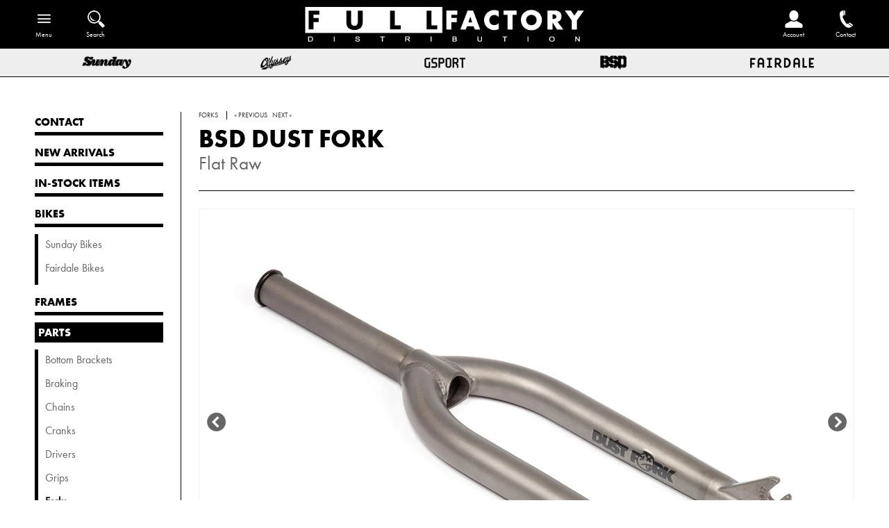

--- FILE ---
content_type: text/html; charset=utf-8
request_url: https://fullfactorydistro.com/collections/forks/products/bsd-dust-fork-flat-raw
body_size: 7616
content:

<!doctype html>
<!--[if lt IE 7]><html class="no-js ie6 oldie" lang="en"><![endif]-->
<!--[if IE 7]><html class="no-js ie7 oldie" lang="en"><![endif]-->
<!--[if IE 8]><html class="no-js ie8 oldie" lang="en"><![endif]-->
<!--[if gt IE 8]><!--><html class="no-js" lang="en"><!--<![endif]-->
  <head>

<meta name="facebook-domain-verification" content="i0ekm2ftrqemc7sb46u9y2v7soe5rz" />  
  

  
  
  
  
    
  
  
  
    
  
  
  
  
  
  
  
  
  
  
  
  
  
  
  
  <!--[if IE]><meta http-equiv='X-UA-Compatible' content='IE=edge,chrome=1' /><![endif]-->
  <meta charset="utf-8" />
  <meta http-equiv="X-UA-Compatible" content="IE=edge">
  <meta name="p:domain_verify" content="7f3fc46fd1d5352bc76ac425dc82ec77"/> 
  <meta name="google-site-verification" content="g_35FdM9mSg46H8RFA17Rhu8ilcjAf-hEHeB2D-edOE" />
  <meta name="google-site-verification" content="mMd9fmXAukqyBrogoL-q1Aqa-UpGHSP1PZl2QAtVoKM" />  <meta name="viewport" content="width=device-width" />
  <link rel="shortcut icon" href="//fullfactorydistro.com/cdn/shop/t/6/assets/favicon.png?v=130137470678300258731521674943" type="image/png" />
  <link rel="profile" href="https://gmpg.org/xfn/11" />  
  
  <title>
      BSD Dust Fork (Flat Raw)
      
      
       | Full Factory Distribution
    </title>

  <!-- FACEBOOK -->
  <meta property="og:site_name" content="Full Factory Distribution"/>
  <meta property="og:title" content="
      BSD Dust Fork (Flat Raw)
      
      
       | Full Factory Distribution
    "/>
  

  <meta property="og:url" content="https://fullfactorydistro.com/products/bsd-dust-fork-flat-raw" />
  <link rel="canonical" href="https://fullfactorydistro.com/products/bsd-dust-fork-flat-raw" /> 

  
    <meta property="og:type" content="product" />
    <meta property="og:title" content="BSD Dust Fork (Flat Raw)" />
      
    <meta property="og:image" content="http://fullfactorydistro.com/cdn/shop/products/bsd-forks-dust-flatraw-001_grande.jpg?v=1751447066" />
    <meta property="og:image:secure_url" content="https://fullfactorydistro.com/cdn/shop/products/bsd-forks-dust-flatraw-001_grande.jpg?v=1751447066" />
      
    <meta property="og:image" content="http://fullfactorydistro.com/cdn/shop/products/bsd-forks-dust-group-002_grande.jpg?v=1751447066" />
    <meta property="og:image:secure_url" content="https://fullfactorydistro.com/cdn/shop/products/bsd-forks-dust-group-002_grande.jpg?v=1751447066" />
      
    

  <meta name="description" content="Heat-treated chromoly. 26mm offset." />
  <meta property="og:description" content="Heat-treated chromoly. 26mm offset." />
  <!-- END FACEBOOK -->

  <!-- TWITTER -->
  
    <meta name="twitter:card" content="product" />
    <meta name="twitter:title" content="BSD Dust Fork (Flat Raw)" />
    <meta name="twitter:description" content="The Dust fork is our new mid offset fork, with a 26mm offset it&#39;s more responsive than the Acid fork but not quite as twitchy as the Jonesin&#39; fork.Invest Cast DropoutsThe dropout is cast ..." />
    <meta name="twitter:image" content="http://fullfactorydistro.com/cdn/shop/products/bsd-forks-dust-flatraw-001_large.jpg?v=1751447066" />
    <meta name="twitter:label2" content="VENDOR" />
    <meta name="twitter:data2" content="BSD" />
  
  <!-- END TWITTER -->
  
  <!-- CONTENT_FOR_HEADER -->
  
  <!-- END CONTENT_FOR_HEADER -->
  
  <script src="//fullfactorydistro.com/cdn/shop/t/6/assets/html5shiv.js?v=107268875627107148941521674945" type="text/javascript"></script>

  <script src="//code.jquery.com/jquery-3.2.1.min.js" type="text/javascript"></script>
  <script src="//fullfactorydistro.com/cdn/shopifycloud/storefront/assets/themes_support/api.jquery-7ab1a3a4.js" type="text/javascript"></script>

  

  <link href="//fullfactorydistro.com/cdn/shop/t/6/assets/default.css?v=44304092259314947291768608985" rel="stylesheet" type="text/css" media="all" />
  
  <link href="//cdn.shopify.com/s/files/1/0703/8345/t/3/assets/swatches.css?5200" rel="stylesheet" type="text/css" media="all" />
  
  <link href="//fullfactorydistro.com/cdn/shop/t/6/assets/style.css?v=112875289978247718501768608985" rel="stylesheet" type="text/css" media="all" />

  <link href="//fullfactorydistro.com/cdn/shop/t/6/assets/subscribe-better.css?v=142404017514901840761521674951" rel="stylesheet" type="text/css" media="all" />
    
  <link href="//fullfactorydistro.com/cdn/shop/t/6/assets/fancybox.min.css?v=120383045916303375551699644012" rel="stylesheet" type="text/css" media="all" />
  <script src="//fullfactorydistro.com/cdn/shop/t/6/assets/fancybox.min.js?v=179938354655664337111521768519" type="text/javascript"></script>
  
  <link href="//fullfactorydistro.com/cdn/shop/t/6/assets/slick.css?v=171608572480296145571582935676" rel="stylesheet" type="text/css" media="all" />
  <link href="//fullfactorydistro.com/cdn/shop/t/6/assets/slick.default.css?v=162728457997763478791768608985" rel="stylesheet" type="text/css" media="all" />
  <script src="//fullfactorydistro.com/cdn/shop/t/6/assets/slick.min.js?v=71779134894361685811521768401" type="text/javascript"></script>
  <script src="//fullfactorydistro.com/cdn/shop/t/6/assets/slick.setup.js?v=32505883660314038571622652487" type="text/javascript"></script>

  <script src="//fullfactorydistro.com/cdn/shop/t/6/assets/scripts.js?v=6429056984943503211665143896" type="text/javascript"></script>

  </head>

  
<body class="template-product" >


  
  <!-- Begin wrapper -->
  <div id="wrapper">
    
    <!-- Begin toolbar -->
    <nav id="toolbar">
      <div id="toolbar-menu" class="floatleft">
        <a id="toolbar-menu-toggle" class="icon_wrap has_label" href="/">
          <span class="icon menu-open">&nbsp;</span>
          <span class="label">Menu</span>
        </a>
        <div class="wrapper">
                    <ul class="unstyled children bold">
            <li class="contact child">
              <a href="/pages/contact"
                 class="">
                <span>Contact</span>
              </a>
            </li>
  
  
    
    
            <li class="new-arrivals child">
              <a href="/collections/new-arrivals" class="">
                <span>New Arrivals</span>
              </a>
            </li>
    
  
    
    
            <li class="in-stock-items child">
              <a href="/collections/in-stock" class="">
                <span>In-Stock Items</span>
              </a>
            </li>
    
  
    
    
            <li class="bikes child">
              <a href="/collections/complete-bikes"
                 class="
						">
                <span>Bikes</span>
              </a>
      
              <ul class="unstyled grandchildren regular">
      
        
        
                <li class="sunday-bikes grandchild">
                  <a href="/collections/sunday-bikes" class="sunday-bikes ">
                    <span>Sunday&nbsp;Bikes</span>
                  </a>
                </li>
        
      
        
        
                <li class="fairdale-bikes grandchild">
                  <a href="/collections/fairdale-bikes" class="fairdale-bikes ">
                    <span>Fairdale&nbsp;Bikes</span>
                  </a>
                </li>
        
              
              </ul>
      
            </li>
    
  
    
    
            <li class="frames child">
              <a href="/collections/frames" class="">
                <span>Frames</span>
              </a>
            </li>
    
  
    
    
            <li class="parts child">
              <a href="/collections/parts"
                 class="
						">
                <span>Parts</span>
              </a>
      
              <ul class="unstyled grandchildren regular">
      
        
        
          
                <li class="bottom-brackets grandchild">
                  <a href="/collections/bottom-brackets" class="bottom-brackets ">
                    <span>Bottom Brackets</span>
                  </a>
                </li>
        
      
        
        
                <li class="braking grandchild">
                  <a href="/collections/braking" class="braking ">
                    <span>Braking</span>
                  </a>
                </li>
        
      
        
        
          
                <li class="chains grandchild">
                  <a href="/collections/chains" class="chains ">
                    <span>Chains</span>
                  </a>
                </li>
        
      
        
        
          
                <li class="cranks grandchild">
                  <a href="/collections/cranks" class="cranks ">
                    <span>Cranks</span>
                  </a>
                </li>
        
      
        
        
          
                <li class="drivers grandchild">
                  <a href="/collections/drivers" class="drivers ">
                    <span>Drivers</span>
                  </a>
                </li>
        
      
        
        
          
                <li class="grips grandchild">
                  <a href="/collections/grips" class="grips ">
                    <span>Grips</span>
                  </a>
                </li>
        
      
        
        
          
                <li class="forks grandchild">
                  <a href="/collections/forks" class="forks current">
                    <span>Forks</span>
                  </a>
                </li>
        
      
        
        
          
                <li class="handlebars grandchild">
                  <a href="/collections/handlebars" class="handlebars ">
                    <span>Handlebars</span>
                  </a>
                </li>
        
      
        
        
          
                <li class="headsets grandchild">
                  <a href="/collections/headsets" class="headsets ">
                    <span>Headsets</span>
                  </a>
                </li>
        
      
        
        
                <li class="hubs-and-guards grandchild">
                  <a href="/collections/hubs-and-guards" class="hubs-and-guards ">
                    <span>Hubs&nbsp;and&nbsp;Guards</span>
                  </a>
                </li>
        
      
        
        
          
                <li class="pedals grandchild">
                  <a href="/collections/pedals" class="pedals ">
                    <span>Pedals</span>
                  </a>
                </li>
        
      
        
        
                <li class="pegs grandchild">
                  <a href="/collections/pegs" class="pegs ">
                    <span>Pegs</span>
                  </a>
                </li>
        
      
        
        
          
                <li class="rims grandchild">
                  <a href="/collections/rims" class="rims ">
                    <span>Rims</span>
                  </a>
                </li>
        
      
        
        
          
                <li class="seating grandchild">
                  <a href="/collections/seating" class="seating ">
                    <span>Seating</span>
                  </a>
                </li>
        
      
        
        
          
                <li class="spokes grandchild">
                  <a href="/collections/spokes" class="spokes ">
                    <span>Spokes</span>
                  </a>
                </li>
        
      
        
        
          
                <li class="sprockets grandchild">
                  <a href="/collections/sprockets" class="sprockets ">
                    <span>Sprockets</span>
                  </a>
                </li>
        
      
        
        
          
                <li class="stems grandchild">
                  <a href="/collections/stems" class="stems ">
                    <span>Stems</span>
                  </a>
                </li>
        
      
        
        
          
                <li class="tires grandchild">
                  <a href="/collections/tires" class="tires ">
                    <span>Tires</span>
                  </a>
                </li>
        
      
        
        
          
                <li class="wheels grandchild">
                  <a href="/collections/wheels" class="wheels ">
                    <span>Wheels</span>
                  </a>
                </li>
        
      
        
        
          
                <li class="small-parts grandchild">
                  <a href="/collections/small-parts" class="small-parts ">
                    <span>Small Parts</span>
                  </a>
                </li>
        
              
              </ul>
      
            </li>
    
  
    
    
            <li class="accessories child">
              <a href="/collections/accessories"
                 class="
						">
                <span>Accessories</span>
              </a>
      
              <ul class="unstyled grandchildren regular">
      
        
        
          
                <li class="tools grandchild">
                  <a href="/collections/tools" class="tools ">
                    <span>Tools</span>
                  </a>
                </li>
        
      
        
        
          
                <li class="bags grandchild">
                  <a href="/collections/bags" class="bags ">
                    <span>Bags</span>
                  </a>
                </li>
        
      
        
        
          
                <li class="cargo-racks grandchild">
                  <a href="/collections/cargo-racks" class="cargo-racks ">
                    <span>Cargo Racks</span>
                  </a>
                </li>
        
      
        
        
          
                <li class="water-bottles grandchild">
                  <a href="/collections/water-bottles" class="water-bottles ">
                    <span>Water Bottles</span>
                  </a>
                </li>
        
      
        
        
          
                <li class="bar-pads grandchild">
                  <a href="/collections/accessories/Bar-Pads" class="bar-pads ">
                    <span>Bar Pads</span>
                  </a>
                </li>
        
      
        
        
          
                <li class="stickers grandchild">
                  <a href="/collections/stickers" class="stickers ">
                    <span>Stickers</span>
                  </a>
                </li>
        
      
        
        
          
                <li class="banners grandchild">
                  <a href="/collections/banners" class="banners ">
                    <span>Banners</span>
                  </a>
                </li>
        
      
        
        
          
                <li class="lights-locks-and-misc grandchild">
                  <a href="/collections/misc" class="lights-locks-and-misc ">
                    <span>Lights, Locks, and Misc.</span>
                  </a>
                </li>
        
              
              </ul>
      
            </li>
    
  
    
    
            <li class="softgoods child">
              <a href="/collections/softgoods"
                 class="
						">
                <span>Softgoods</span>
              </a>
      
              <ul class="unstyled grandchildren regular">
      
        
        
          
                <li class="headwear grandchild">
                  <a href="/collections/softgoods/Headwear" class="headwear ">
                    <span>Headwear</span>
                  </a>
                </li>
        
      
        
        
          
                <li class="short-sleeves grandchild">
                  <a href="/collections/softgoods/Short-Sleeves" class="short-sleeves ">
                    <span>Short Sleeves</span>
                  </a>
                </li>
        
      
        
        
          
                <li class="long-sleeves grandchild">
                  <a href="/collections/softgoods/Long-Sleeves" class="long-sleeves ">
                    <span>Long Sleeves</span>
                  </a>
                </li>
        
      
        
        
          
                <li class="bottoms grandchild">
                  <a href="/collections/softgoods/Bottoms" class="bottoms ">
                    <span>Bottoms</span>
                  </a>
                </li>
        
      
        
        
          
                <li class="gloves grandchild">
                  <a href="/collections/softgoods/Gloves" class="gloves ">
                    <span>Gloves</span>
                  </a>
                </li>
        
      
        
        
          
                <li class="cycling-gear grandchild">
                  <a href="/collections/softgoods/Cycling-Gear" class="cycling-gear ">
                    <span>Cycling Gear</span>
                  </a>
                </li>
        
      
        
        
                <li class="accessories grandchild">
                  <a href="/collections/softgoods-accessories" class="accessories ">
                    <span>Accessories</span>
                  </a>
                </li>
        
              
              </ul>
      
            </li>
    
  
    
    
            <li class="sale child">
              <a href="/collections/sale"
                 class="
						">
                <span>Sale</span>
              </a>
      
              <ul class="unstyled grandchildren regular">
      
        
        
                <li class="accessories grandchild">
                  <a href="/collections/sale/Accessories" class="accessories ">
                    <span>Accessories</span>
                  </a>
                </li>
        
      
        
        
                <li class="bikes grandchild">
                  <a href="/collections/sale/Bikes" class="bikes ">
                    <span>Bikes</span>
                  </a>
                </li>
        
      
        
        
          
                <li class="frames grandchild">
                  <a href="/collections/sale/Frames" class="frames ">
                    <span>Frames</span>
                  </a>
                </li>
        
      
        
        
          
                <li class="grips grandchild">
                  <a href="/collections/sale/Grips" class="grips ">
                    <span>Grips</span>
                  </a>
                </li>
        
      
        
        
          
                <li class="hubs grandchild">
                  <a href="/collections/sale/Hubs" class="hubs ">
                    <span>Hubs</span>
                  </a>
                </li>
        
      
        
        
          
                <li class="pedals grandchild">
                  <a href="/collections/sale/Pedals" class="pedals ">
                    <span>Pedals</span>
                  </a>
                </li>
        
      
        
        
          
                <li class="seating grandchild">
                  <a href="/collections/sale/Seating" class="seating ">
                    <span>Seating</span>
                  </a>
                </li>
        
      
        
        
          
                <li class="small-parts grandchild">
                  <a href="/collections/sale/Small-Parts" class="small-parts ">
                    <span>Small Parts</span>
                  </a>
                </li>
        
      
        
        
                <li class="softgoods grandchild">
                  <a href="/collections/sale/Softgoods" class="softgoods ">
                    <span>Softgoods</span>
                  </a>
                </li>
        
      
        
        
          
                <li class="sprockets grandchild">
                  <a href="/collections/sale/Sprockets" class="sprockets ">
                    <span>Sprockets</span>
                  </a>
                </li>
        
      
        
        
          
                <li class="stems grandchild">
                  <a href="/collections/sale/Stems" class="stems ">
                    <span>Stems</span>
                  </a>
                </li>
        
      
        
        
          
                <li class="tires grandchild">
                  <a href="/collections/sale/Tires" class="tires ">
                    <span>Tires</span>
                  </a>
                </li>
        
      
        
        
          
                <li class="wheels grandchild">
                  <a href="/collections/sale/Wheels" class="wheels ">
                    <span>Wheels</span>
                  </a>
                </li>
        
              
              </ul>
      
            </li>
    
  
          </ul>
        </div>
      </div>
      <form id="toolbar-searchform" class="toolbar floatleft" action="/search">
        <a id="toolbar-search" href="/search" class="icon_wrap has_label">
          <span class="icon">&nbsp;</span>
          <span class="label">Search</span>
         </a>
        <input type="text" id="q" name="q" class="search_box notrounded" placeholder="Search" value="" />
        <input type="hidden" name="type" value="product" />
      </form>
      <a id="toolbar-home" class="icon_wrap" href="/">
        <span class="icon">&nbsp;</span>
      </a>

  
      
	  <a id="toolbar-contact" class="icon_wrap has_label floatright" href="/pages/contact">
        <span class="icon">&nbsp;</span>
        <span class="label">Contact</span>
      </a>
      <a id="toolbar-login" class="icon_wrap has_label floatright" href="https://account.fullfactorydistro.com">
        <span class="icon">&nbsp;</span>
        <span class="label">Account</span>
      </a>
  

    </nav>
    <div id="brands" class="row">
      <a href="/collections/sunday" class="sunday"><img src="//fullfactorydistro.com/cdn/shop/t/6/assets/brand-sunday.png?v=25366260766966022601526427209" alt="Sunday"/></a>
      <a href="/collections/odyssey" class="odyssey"><img src="//fullfactorydistro.com/cdn/shop/t/6/assets/brand-odyssey.png?v=39546024600456205201564091887" alt="Odyssey"/></a>
      <a href="/collections/gsport" class="gsport"><img src="//fullfactorydistro.com/cdn/shop/t/6/assets/brand-gsport.png?v=68644380184994843901526427195" alt="GSport"/></a>
      <a href="/collections/bsd" class="bsd"><img src="//fullfactorydistro.com/cdn/shop/t/6/assets/brand-bsd.png?v=114988965670438916551564091841" alt="Odyssey"/></a>
      <a href="/collections/fairdale" class="fairdale"><img src="//fullfactorydistro.com/cdn/shop/t/6/assets/brand-fairdale.png?v=15003533157487571801526427185" alt="Fairdale"/></a>
    </div>
    <!-- End toolbar -->
      

  


                   

    

    
    <div id="wrapper-inner">
      

      <section id="menu" class="clear">
                  <ul class="unstyled children bold">
            <li class="contact child">
              <a href="/pages/contact"
                 class="">
                <span>Contact</span>
              </a>
            </li>
  
  
    
    
            <li class="new-arrivals child">
              <a href="/collections/new-arrivals" class="">
                <span>New Arrivals</span>
              </a>
            </li>
    
  
    
    
            <li class="in-stock-items child">
              <a href="/collections/in-stock" class="">
                <span>In-Stock Items</span>
              </a>
            </li>
    
  
    
    
            <li class="bikes child">
              <a href="/collections/complete-bikes"
                 class="
						">
                <span>Bikes</span>
              </a>
      
              <ul class="unstyled grandchildren regular">
      
        
        
                <li class="sunday-bikes grandchild">
                  <a href="/collections/sunday-bikes" class="sunday-bikes ">
                    <span>Sunday&nbsp;Bikes</span>
                  </a>
                </li>
        
      
        
        
                <li class="fairdale-bikes grandchild">
                  <a href="/collections/fairdale-bikes" class="fairdale-bikes ">
                    <span>Fairdale&nbsp;Bikes</span>
                  </a>
                </li>
        
              
              </ul>
      
            </li>
    
  
    
    
            <li class="frames child">
              <a href="/collections/frames" class="">
                <span>Frames</span>
              </a>
            </li>
    
  
    
    
            <li class="parts child">
              <a href="/collections/parts"
                 class="
						">
                <span>Parts</span>
              </a>
      
              <ul class="unstyled grandchildren regular">
      
        
        
          
                <li class="bottom-brackets grandchild">
                  <a href="/collections/bottom-brackets" class="bottom-brackets ">
                    <span>Bottom Brackets</span>
                  </a>
                </li>
        
      
        
        
                <li class="braking grandchild">
                  <a href="/collections/braking" class="braking ">
                    <span>Braking</span>
                  </a>
                </li>
        
      
        
        
          
                <li class="chains grandchild">
                  <a href="/collections/chains" class="chains ">
                    <span>Chains</span>
                  </a>
                </li>
        
      
        
        
          
                <li class="cranks grandchild">
                  <a href="/collections/cranks" class="cranks ">
                    <span>Cranks</span>
                  </a>
                </li>
        
      
        
        
          
                <li class="drivers grandchild">
                  <a href="/collections/drivers" class="drivers ">
                    <span>Drivers</span>
                  </a>
                </li>
        
      
        
        
          
                <li class="grips grandchild">
                  <a href="/collections/grips" class="grips ">
                    <span>Grips</span>
                  </a>
                </li>
        
      
        
        
          
                <li class="forks grandchild">
                  <a href="/collections/forks" class="forks current">
                    <span>Forks</span>
                  </a>
                </li>
        
      
        
        
          
                <li class="handlebars grandchild">
                  <a href="/collections/handlebars" class="handlebars ">
                    <span>Handlebars</span>
                  </a>
                </li>
        
      
        
        
          
                <li class="headsets grandchild">
                  <a href="/collections/headsets" class="headsets ">
                    <span>Headsets</span>
                  </a>
                </li>
        
      
        
        
                <li class="hubs-and-guards grandchild">
                  <a href="/collections/hubs-and-guards" class="hubs-and-guards ">
                    <span>Hubs&nbsp;and&nbsp;Guards</span>
                  </a>
                </li>
        
      
        
        
          
                <li class="pedals grandchild">
                  <a href="/collections/pedals" class="pedals ">
                    <span>Pedals</span>
                  </a>
                </li>
        
      
        
        
                <li class="pegs grandchild">
                  <a href="/collections/pegs" class="pegs ">
                    <span>Pegs</span>
                  </a>
                </li>
        
      
        
        
          
                <li class="rims grandchild">
                  <a href="/collections/rims" class="rims ">
                    <span>Rims</span>
                  </a>
                </li>
        
      
        
        
          
                <li class="seating grandchild">
                  <a href="/collections/seating" class="seating ">
                    <span>Seating</span>
                  </a>
                </li>
        
      
        
        
          
                <li class="spokes grandchild">
                  <a href="/collections/spokes" class="spokes ">
                    <span>Spokes</span>
                  </a>
                </li>
        
      
        
        
          
                <li class="sprockets grandchild">
                  <a href="/collections/sprockets" class="sprockets ">
                    <span>Sprockets</span>
                  </a>
                </li>
        
      
        
        
          
                <li class="stems grandchild">
                  <a href="/collections/stems" class="stems ">
                    <span>Stems</span>
                  </a>
                </li>
        
      
        
        
          
                <li class="tires grandchild">
                  <a href="/collections/tires" class="tires ">
                    <span>Tires</span>
                  </a>
                </li>
        
      
        
        
          
                <li class="wheels grandchild">
                  <a href="/collections/wheels" class="wheels ">
                    <span>Wheels</span>
                  </a>
                </li>
        
      
        
        
          
                <li class="small-parts grandchild">
                  <a href="/collections/small-parts" class="small-parts ">
                    <span>Small Parts</span>
                  </a>
                </li>
        
              
              </ul>
      
            </li>
    
  
    
    
            <li class="accessories child">
              <a href="/collections/accessories"
                 class="
						">
                <span>Accessories</span>
              </a>
      
              <ul class="unstyled grandchildren regular">
      
        
        
          
                <li class="tools grandchild">
                  <a href="/collections/tools" class="tools ">
                    <span>Tools</span>
                  </a>
                </li>
        
      
        
        
          
                <li class="bags grandchild">
                  <a href="/collections/bags" class="bags ">
                    <span>Bags</span>
                  </a>
                </li>
        
      
        
        
          
                <li class="cargo-racks grandchild">
                  <a href="/collections/cargo-racks" class="cargo-racks ">
                    <span>Cargo Racks</span>
                  </a>
                </li>
        
      
        
        
          
                <li class="water-bottles grandchild">
                  <a href="/collections/water-bottles" class="water-bottles ">
                    <span>Water Bottles</span>
                  </a>
                </li>
        
      
        
        
          
                <li class="bar-pads grandchild">
                  <a href="/collections/accessories/Bar-Pads" class="bar-pads ">
                    <span>Bar Pads</span>
                  </a>
                </li>
        
      
        
        
          
                <li class="stickers grandchild">
                  <a href="/collections/stickers" class="stickers ">
                    <span>Stickers</span>
                  </a>
                </li>
        
      
        
        
          
                <li class="banners grandchild">
                  <a href="/collections/banners" class="banners ">
                    <span>Banners</span>
                  </a>
                </li>
        
      
        
        
          
                <li class="lights-locks-and-misc grandchild">
                  <a href="/collections/misc" class="lights-locks-and-misc ">
                    <span>Lights, Locks, and Misc.</span>
                  </a>
                </li>
        
              
              </ul>
      
            </li>
    
  
    
    
            <li class="softgoods child">
              <a href="/collections/softgoods"
                 class="
						">
                <span>Softgoods</span>
              </a>
      
              <ul class="unstyled grandchildren regular">
      
        
        
          
                <li class="headwear grandchild">
                  <a href="/collections/softgoods/Headwear" class="headwear ">
                    <span>Headwear</span>
                  </a>
                </li>
        
      
        
        
          
                <li class="short-sleeves grandchild">
                  <a href="/collections/softgoods/Short-Sleeves" class="short-sleeves ">
                    <span>Short Sleeves</span>
                  </a>
                </li>
        
      
        
        
          
                <li class="long-sleeves grandchild">
                  <a href="/collections/softgoods/Long-Sleeves" class="long-sleeves ">
                    <span>Long Sleeves</span>
                  </a>
                </li>
        
      
        
        
          
                <li class="bottoms grandchild">
                  <a href="/collections/softgoods/Bottoms" class="bottoms ">
                    <span>Bottoms</span>
                  </a>
                </li>
        
      
        
        
          
                <li class="gloves grandchild">
                  <a href="/collections/softgoods/Gloves" class="gloves ">
                    <span>Gloves</span>
                  </a>
                </li>
        
      
        
        
          
                <li class="cycling-gear grandchild">
                  <a href="/collections/softgoods/Cycling-Gear" class="cycling-gear ">
                    <span>Cycling Gear</span>
                  </a>
                </li>
        
      
        
        
                <li class="accessories grandchild">
                  <a href="/collections/softgoods-accessories" class="accessories ">
                    <span>Accessories</span>
                  </a>
                </li>
        
              
              </ul>
      
            </li>
    
  
    
    
            <li class="sale child">
              <a href="/collections/sale"
                 class="
						">
                <span>Sale</span>
              </a>
      
              <ul class="unstyled grandchildren regular">
      
        
        
                <li class="accessories grandchild">
                  <a href="/collections/sale/Accessories" class="accessories ">
                    <span>Accessories</span>
                  </a>
                </li>
        
      
        
        
                <li class="bikes grandchild">
                  <a href="/collections/sale/Bikes" class="bikes ">
                    <span>Bikes</span>
                  </a>
                </li>
        
      
        
        
          
                <li class="frames grandchild">
                  <a href="/collections/sale/Frames" class="frames ">
                    <span>Frames</span>
                  </a>
                </li>
        
      
        
        
          
                <li class="grips grandchild">
                  <a href="/collections/sale/Grips" class="grips ">
                    <span>Grips</span>
                  </a>
                </li>
        
      
        
        
          
                <li class="hubs grandchild">
                  <a href="/collections/sale/Hubs" class="hubs ">
                    <span>Hubs</span>
                  </a>
                </li>
        
      
        
        
          
                <li class="pedals grandchild">
                  <a href="/collections/sale/Pedals" class="pedals ">
                    <span>Pedals</span>
                  </a>
                </li>
        
      
        
        
          
                <li class="seating grandchild">
                  <a href="/collections/sale/Seating" class="seating ">
                    <span>Seating</span>
                  </a>
                </li>
        
      
        
        
          
                <li class="small-parts grandchild">
                  <a href="/collections/sale/Small-Parts" class="small-parts ">
                    <span>Small Parts</span>
                  </a>
                </li>
        
      
        
        
                <li class="softgoods grandchild">
                  <a href="/collections/sale/Softgoods" class="softgoods ">
                    <span>Softgoods</span>
                  </a>
                </li>
        
      
        
        
          
                <li class="sprockets grandchild">
                  <a href="/collections/sale/Sprockets" class="sprockets ">
                    <span>Sprockets</span>
                  </a>
                </li>
        
      
        
        
          
                <li class="stems grandchild">
                  <a href="/collections/sale/Stems" class="stems ">
                    <span>Stems</span>
                  </a>
                </li>
        
      
        
        
          
                <li class="tires grandchild">
                  <a href="/collections/sale/Tires" class="tires ">
                    <span>Tires</span>
                  </a>
                </li>
        
      
        
        
          
                <li class="wheels grandchild">
                  <a href="/collections/sale/Wheels" class="wheels ">
                    <span>Wheels</span>
                  </a>
                </li>
        
              
              </ul>
      
            </li>
    
  
          </ul>
      </section>


  

  
	
      






























  

  




  

  

  

  

  

  


  

  

  

  

  

  


  

  

  

  

  

  


  

  

  

  

  

  


  

  

  

  

  

  


  

  

  

  

  

  


  

  

  

  

  

  


  

  

  

  

  

  


  

  

  

  

  

  


  

  

  

  

  

  


  

  

  

  

  

  


  

  

  

  

  

  


  

  

  

  

  

  


  

  

  

  

  

  


  

  

  

  

  

  





  
  
<div id="content" class="has_sidebar page product bsd-dust-fork-flat-raw" itemscope itemtype="http://schema.org/Product">
  <meta itemprop="url" content="https://fullfactorydistro.com/products/bsd-dust-fork-flat-raw" />
  <meta itemprop="image" content="//fullfactorydistro.com/cdn/shop/products/bsd-forks-dust-flatraw-001_grande.jpg?v=1751447066" />
  
  <section>
    
    <div class="breadcrumb clear">
  
	  <span itemscope itemtype="http://data-vocabulary.org/Breadcrumb">
        <a href="/collections/forks" itemprop="url"><span itemprop="title">Forks</span></a>
      </span>
  
      
  
    
  
  
  
      
  
      <span class="product-nav">
    
        <a href="/collections/forks/products/sunday-darkwave-fork-chrome" class="prev">&laquo; Previous</a>
    
    
        <a href="/collections/forks/products/bsd-dust-fork-flat-black" class="next">Next &raquo;</a>
    
      </span>
  
  
    </div>
    
    <h1 class="page-title themefont">
	  BSD Dust Fork <span class="subtitle">Flat Raw</span>
    </h1>
    
  </section>

  <!-- Begin product photos -->
  
  
  <section id="photos">
  
    
    
    
    <div id="widget-bsd-dust-fork-flat-raw" class="widget  flipbook ">
      <div id="slick-bsd-dust-fork-flat-raw" class="slick">
    
      
        <div class="bsd-dust-fork-flat-raw variantid-20185848479795">
          <div class="item">
        
	        
            <a id="20185848479795" class="slick-fancybox fancybox-bsd-dust-fork-flat-raw fancybox-variantid-20185848479795" href="//fullfactorydistro.com/cdn/shop/products/bsd-forks-dust-flatraw-001.jpg?v=1751447066" data-fancybox="slick-bsd-dust-fork-flat-raw">
              <img src="//fullfactorydistro.com/cdn/shop/products/bsd-forks-dust-flatraw-001_1024x.jpg?v=1751447066" data-lazy="//fullfactorydistro.com/cdn/shop/products/bsd-forks-dust-flatraw-001_2048x.jpg?v=1751447066" alt="BSD Dust Fork (Flat Raw)" class="lazy-load main"/>
            </a>
      	    
        
          </div>
        </div>
      
      
    
      
        <div class="bsd-dust-fork-flat-raw variantid-20185848643635">
          <div class="item">
        
	        
            <a id="20185848643635" class="slick-fancybox fancybox-bsd-dust-fork-flat-raw fancybox-variantid-20185848643635" href="//fullfactorydistro.com/cdn/shop/products/bsd-forks-dust-group-002.jpg?v=1751447066" data-fancybox="slick-bsd-dust-fork-flat-raw">
              <img src="//fullfactorydistro.com/cdn/shop/products/bsd-forks-dust-group-002_1024x.jpg?v=1751447066" data-lazy="//fullfactorydistro.com/cdn/shop/products/bsd-forks-dust-group-002_2048x.jpg?v=1751447066" alt="BSD Dust Fork (Flat Raw)" class="lazy-load main"/>
            </a>
      	    
        
          </div>
        </div>
      
      
    
      </div>
    </div> 
  
  </section>
  <!-- End product photos -->
    
  

  
  
  
  
  
  <section>
    
    <h1 class="page-title themefont">
      <span itemprop="name">BSD Dust Fork <span class="subtitle">Flat Raw</span></span>
      <span class="price regular" id="price-6539086299187">

  
    
  

      </span>
  
    </h1>
    
  
    
  
    
  

  
  

  
  <div class="fineprint">
  
    
  <a href="#popup_finish" data-fancybox class="fancybox" target="_blank"><span class="circle info" style="background:#000;">i</span> <span class="bold" style="font-weight:bold;">Translucent and Raw Finishes Are Not Covered By Warranty</span></a>
  <div id="popup_finish" class="fineprint_popup" style="display:none;">
    <h3>Translucent and Raw Finishes Are Not Covered By Warranty</h3>
    <p>Raw and translucent paint finishes can be prone to surface rusting in damp environments. Bicycles should be stored indoors.</p>
  </div>
    
  
</div>

    
<form id="additemform_6539086299187" action="/cart/add" method="get" class="additemform ">
  <meta itemprop="priceCurrency" content="USD" />
  <link itemprop="availability" href="http://schema.org/InStock" />
     
  
  <div id="product_variants" class="price-false">

    <div class="header bold">
    
      <span class="variant_title">Options</span>
      <span class="variant_price">MSRP</span>
    
    </div>
        
    
    
      
	  
    
      
    
      
      
      
      
    
      
    
	  
    
      
      
    
    
      
	  
    
      
    
      
      
      
      
    
      
    
	  
    
      
      
    
    
      
	  
    
      
    
      
      
      
      
    
      
    
	  
    
      
      
     
    
      
  	  	
    <div class="product_variant price_default">
		
      <span class="variant_title">Flat Raw</span>
      <span class="variant_price">
          
            ---
          
      </span>
		
      <span class="variant_info">
        <div class="skus">
		SKU: BSF-121-MRAW<br/>
        UPC: 5060514328446
        </div>
        
      </span>
    </div>
        
    
  </div>

  
  


  
</form>

	<div id="description" class="description" itemprop="description">
                  
  <p>The Dust fork is our new mid offset fork, with a 26mm offset it's more responsive than the Acid fork but not quite as twitchy as the Jonesin' fork.</p>
<h3>Invest Cast Dropouts</h3>
<p>The dropout is cast as one piece, much stronger than a plate welded to a tube. 6mm thick to provide good support for your axle, and the small shape has been designed for grinding on, meaning there's no overhang to catch on ledges or rails, also the dropout is heat treated before welding making it extra tough.</p>
<h3>26mm Offset</h3>
<p>26mm is our midway sized offsetmore responsive than the Acid fork's 30mm offset, but not quite as twitchy as the 22mm offset Jonesin' fork.</p>
<p>Essentially, more offset = slower steering, more stable ride, good for ramps and trails.</p>
<p>Less offset = more responsive steering, good for tech front wheel moves.</p>
<h3>One Piece Steerer Tube</h3>
<p>One piece fully CNC machined heat treated 4130 chromoly steerer tube. Thick in all the right places create the perfect strength to weight ratio. Including a machined lower integrated headset race and M24 thread 7075 topcap.<br><br>Heat treatment is your friend.</p>
<h3>Specs</h3>
<p><strong>Offset:</strong> 26mm<br><strong>Dropouts:</strong> Invest cast<br><strong>Steerer Length:</strong> 157mm<br><strong>Steerer:</strong> 1 piece fully CNC heat treated chromo<br><strong>Legs:</strong> Tapered triple butted heat treated 4130 chromoly<br><strong>Tubing:</strong> Sanko Japanese Chromo<br><strong>Treatment:</strong> Full post weld heat treatment for maximum strength to weight ratio<br><strong>Bearing Race:</strong> Integrated<br><strong>Top Bolt:</strong> 7075-T6 al with M24 thread<br><strong>Weight:</strong> 2.2lbs</p>
      
  
  
  
      
  
  
      
	</div>
    
  
    
  </section> 
  <script>
  jQuery(document).ready(function($){
    var price_preview = $('span#price-6539086299187'),
        productselect = $('#product_variants input[type=radio][name=id]'),
        quantity = $('input#quantity-6539086299187'),
		quantity_max = 1000,
        quantity_max_display = $('#quantity_max_display'),
        quantity_more = 1000,
		
        carttotal = -1,
        carttotal_limit = -1,
        
        
        promocode_amount = false,
        
        addtocart = $('input#addtocart-6539086299187'),
        variant_found = false,
        firstload = true,
		slick_div = $('#slick-bsd-dust-fork-flat-raw'),
		slick_filter = $('#slick-bsd-dust-fork-flat-raw-filter'),
		slick_fullscreen = $('#slick-bsd-dust-fork-flat-raw-fullscreen'),
		current_filter = false;
                              
	productselect.on('change',function() { 
		productselect_change($(this));
    });
	function productselect_change(variant) {
      var variant_available = false,
          variant_price = false,
          variant_compare = false;
          
      if(firstload) {
        firstload = false;
      } else {
       
		current_filter = variant.attr('data-title').replace(' | P4','').replace(' | P2','').replace(' | PB','').replace(' | QTY','');
        current_filter = current_filter.replace('P4 | ','').replace('P2 | ','').replace('PB | ','').replace('QTY | ','').toLowerCase().replace(' ','').replace(/\"/g,'').replace(/\//g,'-').replace(/\ /g,'-').replace(/\(/g,'').replace(/\)/g,'');
        found = false;
        
        if(variant.attr('data-image') != '') {
			
          cureent_filter = 'variantid-'+variant.attr('data-image');
          current_filter = slick_div.find('.'+current_filter);

          if(current_filter.length) {
            current_filter = current_filter.first().data('slick-index');
            found = true;
          } else {
            current_filter = slick_div.find('.variantid-'+variant.attr('data-image'));
            if(current_filter.length) {
              current_filter = current_filter.first().data('slick-index');
              found = true;
            };
          };
        };
        if(found) { 
          slick_div.slick('slickGoTo',current_filter); 
        } else {
          slick_div.slick('slickGoTo',0); 
        };        
      };
          
      if(variant.attr('data-inventory')>0) variant_available = variant.attr('data-inventory');

      

      
        
      if(variant.attr('data-price')<variant.attr('data-compare')) {
        variant_compare = '<span class="compare sale">Original: <strike>' + Shopify.formatMoney(variant.attr('data-compare'), '$ {{amount}}') + '</strike><span class="sale">Save: '+Shopify.formatMoney((variant.attr('data-compare')-variant.attr('data-price')), '$ {{amount}}') + '</span></span>';
        variant_compare += '<span class="compare msrp">MSRP: ' + Shopify.formatMoney(variant.attr('data-msrp'), '$ {{amount}}') + '</span>';
      } else {
        variant_compare = '<span class="compare msrp">MSRP: ' + Shopify.formatMoney(variant.attr('data-msrp'), '$ {{amount}}') + '</span>';
      };
        
      
        
      if (variant && variant_available) {
        
      
		quantity_max = 1000;
      
                                 
        if(carttotal_limit > -1) {
          productvalue_max = Math.floor((carttotal_limit-carttotal)/variant.attr('data-price'));
          if(productvalue_max < quantity_max) {
            quantity_more = productvalue_max;
          };
          if(variant_available<quantity_max) {
            quantity_more = variant_available;
          };
          $('#quantity_limit').text(quantity_max);
        } else {
          $('#quantity_limit').text(quantity_max);
	      quantity_more = quantity_max - variant.attr('data-cartqty');          
		}
		if(variant_available<quantity_more) {
          quantity_more = variant_available;
        };
        
        $('#quantity_more').text(quantity_more);
        $('.quantity_current').text(variant.attr('data-cartqty'));
        quantity_max_display.text(quantity_max);
        
        if(quantity_more>0) {
          addtocart.removeAttr('disabled').removeClass('disabled').attr('value','Add to Cart');
          quantity.attr('max',quantity_more).attr('min','0').attr('value','1');
        } else {
          addtocart.addClass('disabled').attr('disabled', 'disabled').attr('value','Limits Reached');
          quantity.attr('max','0').attr('min','0').attr('value','0');       
        }
        
      } else { 
        addtocart.addClass('disabled').attr('disabled', 'disabled').attr('value','Out of Stock');
        quantity.attr('max','0').attr('min','0').attr('value','0');       
      };
      if(Number(variant.attr('data-price')) < Number(variant.attr('data-compare'))) {
        if(promocode_amount) {
          price_preview.html( variant_compare);
        } else {
          price_preview.html( variant_compare);
        };
      } else {
        
      };
      
    };

    productselect.each(function(){
      var variant_option = $(this);
      if(!variant_found) {
        if(variant_option.attr('data-inventory')>0) {
          variant_found = true;
          variant_option.prop('checked', 'checked');
          productselect_change(variant_option);
        };
      };
    });
    if(!variant_found) {
        addtocart.addClass('disabled').attr('disabled', 'disabled').attr('value','Out of Stock');
        quantity.attr('max','0').attr('min','0').attr('value','0');       
    };
  });       
  </script>
</div>
  
<!-- Begin related product -->

  
    
    






    
<section class="related spacer-top">
  <div class="padding">
    <h3><a href="/collections/forks">Forks</a></h3>
    <div class="row products">
  
  
  
  
  
  
    
  
    
      
      
	    

    




























  







<div class="product col col25 col-maxwidth50 col-1   ">
  <div id="quickaddContent-10033880990003" class="padsize01">
    <a href="
/collections/forks/products/odyssey-f32-forks-gloss-black
">
      <span class="img">

  
        <span class="product-icons">
          <span class="41-thermal">
            <img src="//fullfactorydistro.com/cdn/shop/t/6/assets/41-thermal.png?v=102443390029167173781573857456" alt="41-Thermal"/>
          </span>
        </span>
  
        
  
  		
        
        
		
        
  
        
  
        
  
        
        <img src="//fullfactorydistro.com/cdn/shop/files/ODSY-F32_Fork-GlossBlack-3Q-web_large.jpg?v=1766443033" class="image" alt="Odyssey F32 Forks (Gloss Black)" />

      </span>
      <span class="title">  
  
        Odyssey F32 Forks <small class="subtitle">Gloss Black</small>
  
    
  
              
      </span>
      
      
        
      <span class="excerpt">
        41-Thermal lifetime warranty.<br />
32mm traditional offset.<br />
4mm thick dropouts.<br />
3/8″ axle slot.<br />
990 brake mounts.
      </span>
        
      
      
    </a>
  
  </div>
</div>

  

      
    
  
    
      
      
	    

    




























  







<div class="product col col25 col-maxwidth50 col-2   ">
  <div id="quickaddContent-10033880039731" class="padsize01">
    <a href="
/collections/forks/products/odyssey-f25-forks-gloss-black
">
      <span class="img">

  
        <span class="product-icons">
          <span class="41-thermal">
            <img src="//fullfactorydistro.com/cdn/shop/t/6/assets/41-thermal.png?v=102443390029167173781573857456" alt="41-Thermal"/>
          </span>
        </span>
  
        
  
  		
        
        
		
        
  
        
  
        
  
        
        <img src="//fullfactorydistro.com/cdn/shop/files/ODSY-F25_Fork-GlossBlack-3Q-web_large.jpg?v=1766442841" class="image" alt="Odyssey F25 Forks (Gloss Black)" />

      </span>
      <span class="title">  
  
        Odyssey F25 Forks <small class="subtitle">Gloss Black</small>
  
    
  
              
      </span>
      
      
        
      <span class="excerpt">
        41-Thermal lifetime warranty.<br />
25mm traditional offset.<br />
4mm thick dropouts.<br />
3/8″ axle slot.<br />
990 brake mounts.
      </span>
        
      
      
    </a>
  
  </div>
</div>

  

      
    
  
    
      
      
	    

    




























  







<div class="product col col25 col-maxwidth50 col-3   ">
  <div id="quickaddContent-10033879777587" class="padsize01">
    <a href="
/collections/forks/products/odyssey-r15-forks-gloss-black
">
      <span class="img">

  
        <span class="product-icons">
          <span class="41-thermal">
            <img src="//fullfactorydistro.com/cdn/shop/t/6/assets/41-thermal.png?v=102443390029167173781573857456" alt="41-Thermal"/>
          </span>
        </span>
  
        
  
  		
        
        
		
        
  
        
  
        
  
    
  
        
        <img src="//fullfactorydistro.com/cdn/shop/files/ODSY-R15_Fork-GlossBlack-3Q-web_large.jpg?v=1766442592" class="image" alt="Odyssey R15 Forks (Gloss Black)" />

      </span>
      <span class="title">  
  
        Odyssey R15 Forks <small class="subtitle">Gloss Black</small>
  
    
  
              
      </span>
      
      
        
      <span class="excerpt">
        41-Thermal lifetime warranty.<br />
15mm steep offset.<br />
4mm thick dropouts.<br />
3/8″ axle slot.
      </span>
        
      
      
    </a>
  
  </div>
</div>

  

      
    
  
    
      
      
	    

    




























  







<div class="product col col25 col-maxwidth50 col-4 new  ">
  <div id="quickaddContent-9979597095219" class="padsize01">
    <a href="
/collections/forks/products/odyssey-r32-24-forks-gloss-black
">
      <span class="img">

  
        <span class="product-icons">
          <span class="41-thermal">
            <img src="//fullfactorydistro.com/cdn/shop/t/6/assets/41-thermal.png?v=102443390029167173781573857456" alt="41-Thermal"/>
          </span>
        </span>
  
        
  
  		
        
        
		
        
  
        
  
        
  
    
  
        
        <img src="//fullfactorydistro.com/cdn/shop/products/ODSY-R32-Fork-24-Inch-3Q-Web_large.jpg?v=1751447289" class="image" alt="Odyssey R32 24&quot; Forks (Gloss Black)" />

      </span>
      <span class="title">  
  
        Odyssey R32 24" Forks <small class="subtitle">Gloss Black</small>
  
    
  
              
      </span>
      
      
        
      <span class="excerpt">
        41-Thermal lifetime warranty.<br />
32mm traditional offset.<br />
4mm thick dropouts.<br />
3/8″ axle slot.
      </span>
        
      
      
    </a>
  
  </div>
</div>

  

      
    
  
    
      
      
	    

    




























  







<div class="product col col25 col-maxwidth50 col-5   ">
  <div id="quickaddContent-9854095720755" class="padsize01">
    <a href="
/collections/forks/products/odyssey-f25-forks-chrome
">
      <span class="img">

  
        <span class="product-icons">
          <span class="41-thermal">
            <img src="//fullfactorydistro.com/cdn/shop/t/6/assets/41-thermal.png?v=102443390029167173781573857456" alt="41-Thermal"/>
          </span>
        </span>
  
        
  
  		
        
        
		
        
  
        
  
        
  
        
        <img src="//fullfactorydistro.com/cdn/shop/products/ODSY-F25-Fork-3Q-Chrome-2017-Web_1369a747-dd47-4913-8a0a-45094d6b9824_large.jpg?v=1751447435" class="image" alt="Odyssey F25 Forks (Chrome)" />

      </span>
      <span class="title">  
  
        Odyssey F25 Forks <small class="subtitle">Chrome</small>
  
    
  
              
      </span>
      
      
        
      <span class="excerpt">
        41-Thermal lifetime warranty.<br />
25mm traditional offset.<br />
4mm thick dropouts.<br />
3/8″ axle slot.<br />
990 brake mounts.
      </span>
        
      
      
    </a>
  
  </div>
</div>

  

      
    
  
    
      
      
	    

    




























  







<div class="product col col25 col-maxwidth50 col-6 new  ">
  <div id="quickaddContent-9832513110323" class="padsize01">
    <a href="
/collections/forks/products/bsd-dust-fork-chrome
">
      <span class="img">

  
        
  
  		
        
        
		
        
  
        
  
        
  
    
  
        
        <img src="//fullfactorydistro.com/cdn/shop/files/bsd-forks-dust-chrome-001_large.jpg?v=1757111670" class="image" alt="BSD Dust Fork (Chrome)" />

      </span>
      <span class="title">  
  
        BSD Dust Fork <small class="subtitle">Chrome</small>
  
    
  
              
      </span>
      
      
        
      <span class="excerpt">
        Heat-treated chromoly.<br />
26mm offset.
      </span>
        
      
      
    </a>
  
  </div>
</div>

  

      
    
  
    
      
      
	    

    




























  







<div class="product col col25 col-maxwidth50 col-7 new  ">
  <div id="quickaddContent-9832507310387" class="padsize01">
    <a href="
/collections/forks/products/bsd-jonesin-fork-chrome
">
      <span class="img">

  
        
  
  		
        
        
		
        
  
        
  
        
  
    
  
        
        <img src="//fullfactorydistro.com/cdn/shop/files/bsd-fork-jonesin-chrome-001_large.jpg?v=1757111712" class="image" alt="BSD Jonesin&#39; Fork (Chrome)" />

      </span>
      <span class="title">  
  
        BSD Jonesin' Fork <small class="subtitle">Chrome</small>
  
    
  
              
      </span>
      
      
        
      <span class="excerpt">
        Sam Jones signature.<br />
Heat-treated chromoly.<br />
22mm offset.
      </span>
        
      
      
    </a>
  
  </div>
</div>

  

      
    
  
    
      
      
	    

    




























  







<div class="product col col25 col-maxwidth50 col-8 new  ">
  <div id="quickaddContent-9832500527411" class="padsize01">
    <a href="
/collections/forks/products/bsd-acid-v2-fork-chrome
">
      <span class="img">

  
        
  
  		
        
        
		
        
  
        
  
        
  
    
  
        
        <img src="//fullfactorydistro.com/cdn/shop/files/bsd-forks-acid-chrome-001_large.jpg?v=1757111732" class="image" alt="BSD Acid v2 Fork (Chrome)" />

      </span>
      <span class="title">  
  
        BSD Acid v2 Fork <small class="subtitle">Chrome</small>
  
    
  
              
      </span>
      
      
        
      <span class="excerpt">
        Heat-treated chromoly.<br />
30mm offset.
      </span>
        
      
      
    </a>
  
  </div>
</div>

  

      
    
  
    
      
      
	    

    




























  







<div class="product col col25 col-maxwidth50 col-9   ">
  <div id="quickaddContent-9236950548787" class="padsize01">
    <a href="
/collections/forks/products/odyssey-f-zero-forks-rustproof-black
">
      <span class="img">

  
        <span class="product-icons">
          <span class="41-thermal">
            <img src="//fullfactorydistro.com/cdn/shop/t/6/assets/41-thermal.png?v=102443390029167173781573857456" alt="41-Thermal"/>
          </span>
        </span>
  
        
  
  		
        
        
		
        
  
        
  
        
  
        
        <img src="//fullfactorydistro.com/cdn/shop/files/ODSY-F-Zero-Fork-Matte-Black-3Q-Web_9d3365da-862c-4ddd-808b-a5e63ab38a61_large.jpg?v=1751446565" class="image" alt="Odyssey F-Zero Forks (Rustproof Black)" />

      </span>
      <span class="title">  
  
        Odyssey F-Zero Forks <small class="subtitle">Rustproof Black</small>
  
    
  
              
      </span>
      
      
        
      <span class="excerpt">
        41-Thermal lifetime warranty.<br />
Zero offset.<br />
4mm thick dropouts.<br />
3/8″ axle slot.<br />
990 brake mounts.
      </span>
        
      
      
    </a>
  
  </div>
</div>

  

      
    
  
    
      
      
	    

    




























  







<div class="product col col25 col-maxwidth50 col-10   ">
  <div id="quickaddContent-8072448737587" class="padsize01">
    <a href="
/collections/forks/products/bsd-jonesin-fork-flat-raw
">
      <span class="img">

  
        
  
  		
        
        
		
        
  
        
  
        
  
        
        <img src="//fullfactorydistro.com/cdn/shop/products/bsd-fork-jonesin-flatraw-001_9ee3cb0f-37a1-4d8d-bf75-c62ac23cccdc_large.jpg?v=1751446675" class="image" alt="BSD Jonesin&#39; Fork (Flat Raw)" />

      </span>
      <span class="title">  
  
        BSD Jonesin' Fork <small class="subtitle">Flat Raw</small>
  
    
  
              
      </span>
      
      
        
      <span class="excerpt">
        Sam Jones signature.<br />
Heat-treated chromoly.<br />
22mm offset.
      </span>
        
      
      
    </a>
  
  </div>
</div>

  

      
    
  
    
      
      
	    

    




























  







<div class="product col col25 col-maxwidth50 col-11   ">
  <div id="quickaddContent-8072442183987" class="padsize01">
    <a href="
/collections/forks/products/bsd-acid-v2-fork-flat-raw
">
      <span class="img">

  
        
  
  		
        
        
		
        
  
        
  
        
  
        
        <img src="//fullfactorydistro.com/cdn/shop/products/bsd-fork-acidfork-flatraw-001_a0f1fddf-7282-49f1-923a-0ddd05dbe6a5_large.jpg?v=1751446676" class="image" alt="BSD Acid v2 Fork (Flat Raw)" />

      </span>
      <span class="title">  
  
        BSD Acid v2 Fork <small class="subtitle">Flat Raw</small>
  
    
  
              
      </span>
      
      
        
      <span class="excerpt">
        Heat-treated chromoly.<br />
30mm offset.
      </span>
        
      
      
    </a>
  
  </div>
</div>

  

      
    
  
    
      
      
	    

    




























  







<div class="product col col25 col-maxwidth50 col-12   ">
  <div id="quickaddContent-6855758643251" class="padsize01">
    <a href="
/collections/forks/products/fairdale-hareraiser-26-dj-forks-matte-black
">
      <span class="img">

  
        
  
  		
        
        
		
        
  
        
  
        
  
    
  
        
        <img src="//fullfactorydistro.com/cdn/shop/products/FDHareraiserFork_web_large.jpg?v=1751446729" class="image" alt="Fairdale Hareraiser 26&quot; DJ Forks (Matte Black)" />

      </span>
      <span class="title">  
  
        Fairdale Hareraiser 26" DJ Forks <small class="subtitle">Matte Black</small>
  
    
  
              
      </span>
      
      
        
      <span class="excerpt">
        Includes 15mm thru-axle.<br />
455mm axle to crown.<br />
30mm offset.
      </span>
        
      
      
    </a>
  
  </div>
</div>

  

      
    
  
    
      
      
    
  
    </div>
  
    <p><a href="/collections/forks" class="more-link">View All &raquo;</a></p>
    
  </div>
</section>

  

<!-- End related product -->


	
  

  
      </div>
    <footer id="footer">
  
      <div class="row">
  
  
        <div id="latestvideo" class="col col33">
		  <div class="padsize01">
            <h4 class="bold">Latest Video</h4>
            <div id="latestvideo" class="article" style="margin-bottom:25px;">
	          <div class="preserve-aspect ratio-16x9">
    	        <iframe width="640" height="360" src="https://www.youtube.com/embed/videoseries?list=PL96e0aMk1SREqJ8Pd8SfAR9BghBVwgcHP" frameborder="0" allow="accelerometer; autoplay; encrypted-media; gyroscope; picture-in-picture" allowfullscreen></iframe>
        	  </div>
            </div>
          </div>
        </div>
  
        <div id="contact" class="col col33">  
          <div class="padsize01">
            <h4 class="bold">Contact Us</h4>
            <p class="socialmedia">
              <a href="https://instagram.com/fullfactory" target="_blank" class="instagram">
                <span>&nbsp;</span>
              </a>
              <a href="https://facebook.com/fullfactory" target="_blank" class="facebook">
                <span>&nbsp;</span>
              </a>
              <a href="https://twitter.com/fullfactory" target="_blank" class="twitter">
                <span>&nbsp;</span>
              </a>
            </p>
            <p>
              13502 Pumice St.<br />
              Norwalk, CA<br />
              90650<br/>
              <br/>
              Phone: <a href="tel:+1-562-623-9995">(562) 623-9995</a><br />
              <br/>
  
              <a href="/pages/contact" class="more-link btn">Phone Directory &raquo;</a><br/>
  
            </p>
          </div>
        </div>
        <div id="site-info" class="col col33"> 
          <div class="padsize01">
            <h4 class="bold">Full Factory</h4>
            <p>All orders are shipped from CA.</p>
			<p>The Full Factory Store is browsable by everyone, but only authorized dealers can login and make purchases. If you'd like to become a dealer, please fill out our <a href="https://cdn.shopify.com/s/files/1/0559/4797/files/fullfactory-dealer-app.pdf?v=1747941588" target="_blank">Dealer Application Form</a> and <a href="mailto:dealers@fullfactorydistro.com" target="_blank">e-mail</a> or fax it to us.</p>
<p><a href="https://cdn.shopify.com/s/files/1/0559/4797/files/fullfactory-dealer-app.pdf?v=1747941588" target="_blank" class="dealerappform more-link btn"><span class="icon">&nbsp;</span>Dealer Application Form &raquo;</a></p>

          </div>
        </div>
        <div id="copyright" class="col col100">
          <div class="padsize01">
		  
          <div class="credit-cards">
    		
            <img width="50" src="//fullfactorydistro.com/cdn/shopifycloud/storefront/assets/payment_icons/american_express-1efdc6a3.svg" />
    		
            <img width="50" src="//fullfactorydistro.com/cdn/shopifycloud/storefront/assets/payment_icons/discover-59880595.svg" />
    		
            <img width="50" src="//fullfactorydistro.com/cdn/shopifycloud/storefront/assets/payment_icons/master-54b5a7ce.svg" />
    		
            <img width="50" src="//fullfactorydistro.com/cdn/shopifycloud/storefront/assets/payment_icons/paypal-a7c68b85.svg" />
    		
            <img width="50" src="//fullfactorydistro.com/cdn/shopifycloud/storefront/assets/payment_icons/visa-65d650f7.svg" />
    		
            <a href="https://www.securitymetrics.com/site_certificate.adp?s=216%2e86%2e197%2e50&i=1075839">
              <img src="//fullfactorydistro.com/cdn/shop/t/6/assets/badge-sm-certified.png?v=119746776437014430981521680210" />
            </a>
          </div>
  		  
          <p>Copyright &copy; 2026 Full Factory Distribution</p>
          </div>
        </div>
		
        <div id="insta-feed" class="col col100"></div>
        
      </div>
    </footer>
  </div> <!-- End wrapper -->
  
<style>  </style>
</body>
</html>



--- FILE ---
content_type: text/css
request_url: https://fullfactorydistro.com/cdn/shop/t/6/assets/default.css?v=44304092259314947291768608985
body_size: 4866
content:
html,body,div,span,applet,object,iframe,h1,h2,h3,h4,h5,h6,p,blockquote,pre,a,abbr,acronym,address,big,cite,code,del,dfn,em,img,ins,kbd,q,s,samp,small,strike,strong,sub,sup,tt,var,b,u,i,center,dl,dt,dd,ol,ul,li,fieldset,form,label,legend,table,caption,tbody,tfoot,thead,tr,th,td,article,aside,canvas,details,embed,figure,figcaption,footer,header,hgroup,menu,nav,output,ruby,section,summary,time,mark,audio,video{font-size:100%;font:inherit;padding:0;border:0;margin:0;vertical-align:baseline}body{line-height:1}blockquote,q{quotes:none}blockquote:before,blockquote:after,q:before,q:after{content:"";content:none}table{border-collapse:collapse;border-spacing:0}article,aside,details,figcaption,figure,footer,header,hgroup,menu,nav,section{display:block}.screen-reader-text{clip:rect(1px,1px,1px,1px);position:absolute!important}html{margin-top:0!important}html #wpadminbar{display:none}*{-webkit-appearance:none;-moz-appearance:none;-khtml-appearance:none}input[type=checkbox i]{-webkit-appearance:checkbox}html,body,#wrapper,#subwrapper{height:100%;overflow:visible}body{color:#666;background:#fff;font-size:16px;font-family:Helvetica,Verdana,Arial,Sans-Serif;line-height:1em}p,h1,h2,h3,h4,h5,blockquote,ul,ol,.shopify-buy-frame,.fb-video{margin-bottom:25px;line-height:1em}.fb-video{display:block!important}p,blockquote,ul li,ol li{line-height:1.2em}blockquote,ul,ol{list-style:square;margin-left:25px}ol{list-style:decimal}blockquote{border-left:10px solid #ccc;padding:10px 0 10px 10px;margin-left:0}a,a:visited{color:#00aedf;cursor:pointer;text-decoration:none}a:hover{color:#333}a:active{color:#ec1c24}h1{font-size:24px;text-transform:uppercase}h2{font-size:20px;text-transform:uppercase}h3{font-size:18px}h4,.title{font-size:16px}.title{line-height:1em}span.subtitle,span.subtitle p{color:#666;display:block;font-size:14px;line-height:1em;font-weight:400;text-transform:none}strong{font-weight:700}i,em{font-style:italic}p.small,small{font-size:12px;line-height:10px!important}hr{border:1px solid #ccc;display:block;margin:25px auto}.underline,.underlinelinks a{text-decoration:underline!important}.clear{clear:both}span.clear{display:block;height:0;margin:0}.unstyled{list-style:none;margin:0}.spacer{border-bottom:1px solid #ccc;margin-bottom:25px;padding-bottom:25px}.spacer-top{border-top:1px solid #ccc;margin-top:25px;padding-top:25px}.relative{position:relative}.absolute{position:absolute}.inline-block{display:inline-block!important}.block{display:block!important}.alwaysaligncenter{text-align:center!important}.alwaysalignleft{text-align:left!important}.alwaysalignright{text-align:right!important}.floatright,.alignright{float:right}.floatleft,.alignleft{float:left}.alignright{margin:0 0 10px 10px}.alignleft{margin:0 10px 10px 0}.alpha25,.alpha25-hover,.alpha100-hover25:hover{filter:alpha(opacity=25);-moz-opacity:.25;opacity:.25}.alpha50,.alpha50-hover,.alpha100-hover50:hover{filter:alpha(opacity=50);-moz-opacity:.5;opacity:.5}.alpha75,.alpha75-hover,.alpha100-hover75:hover{filter:alpha(opacity=75);-moz-opacity:.75;opacity:.75}.alpha25-hover:hover,.alpha50-hover:hover,.alpha75-hover:hover{filter:alpha(opacity=100);-moz-opacity:1;opacity:1}.nomargin{margin:0}.round,.circle,.swatch{-moz-border-radius:50%;-khtml-border-radius:50%;-webkit-border-radius:50%;border-radius:50%}.rounded,.rounded2,.rounded-all *{-moz-border-radius:2px;-khtml-border-radius:2px;-webkit-border-radius:2px;border-radius:2px}.rounded4{-moz-border-radius:4px;-khtml-border-radius:4px;-webkit-border-radius:4px;border-radius:4px}.rounded10{-moz-border-radius:10px;-khtml-border-radius:10px;-webkit-border-radius:10px;border-radius:10px}.notrounded{-moz-border-radius:0;-khtml-border-radius:0;-webkit-border-radius:0;border-radius:0}.rt,.rl,.rtl{-moz-border-top-left-radius:2px;-khtml-border-top-left-radius:2px;-webkit-border-top-left-radius:2px;border-top-left-radius:2px}.rt,.rr,.rtr{-moz-border-top-right-radius:2px;-khtml-border-top-right-radius:2px;-webkit-border-top-right-radius:2px;border-top-right-radius:2px}.rb,.rl,.rbl{-moz-border-bottom-left-radius:2px;-khtml-border-bottom-left-radius:2px;-webkit-border-bottom-left-radius:2px;border-bottom-left-radius:2px}.rb,.rr,.rbr{-moz-border-bottom-right-radius:2px;-khtml-border-bottom-right-radius:2px;-webkit-border-bottom-right-radius:2px;border-bottom-right-radius:2px}.border{border:1px solid #eee!important}.subtlebg,.subtlebg-hover:hover{background:#efefef!important}.subtleborder,.subtleborder-hover:hover{border:1px solid #efefef}.colorborder,.subtleborder-a-hover:hover{border-color:#00aedf!important}.noborder{border:0!important}.padleft5{padding-left:5%}.padright5{padding-right:5%}.pad5{padding:0 5%}.pad10{padding:0 10%}.padsize01{padding:10px}.padsize02{padding:20px}.padsize04{padding:40px}.menu-open{background-image:url(//fullfactorydistro.com/cdn/shop/t/6/assets/icon-menu.png?v=69340839681957895181521824475);background-image:url(//cdn.shopify.com/s/files/1/0703/8345/t/3/assets/icon-menu.svg?1115355459305081126),linear-gradient(transparent,transparent)}.shop-icon{background-image:url(//fullfactorydistro.com/cdn/shop/t/6/assets/icon-cart-white.png?v=18110)}.icon{background-position:center;background-repeat:no-repeat;background-size:contain;display:block;width:50px;height:50px;line-height:50px}.widget{margin-bottom:25px}.fixed{position:fixed}.entry iframe{max-width:100%}.large-title{font-size:60px;line-height:60px}.entry-content h2,.entry-content h3,.more-link{color:#000;font-family:Helvetica,Verdana,Arial,Sans-Serif;font-weight:700;letter-spacing:-1px;line-height:1em;padding:10px;border:1px solid #000;display:inline-block}.grayscale{-webkit-filter:brightness(1.25) contrast(1.25) grayscale(1);-webkit-filter:brightness(125%) contrast(125%) grayscale(100%);filter:brightness(125%) contrast(125%) grayscale(100%)}.hover-display{display:none}.visually-hidden,.supports-fontface .icon-fallback-text .fallback-text{border:0;position:absolute;clip:rect(0 0 0 0);height:1px;width:1px;margin:-1px;padding:0;overflow:hidden}.min-height{min-height:500px;height:500px;overflow:visible}.blur{-webkit-filter:blur(5px);-moz-filter:blur(5px);-o-filter:blur(5px);-ms-filter:blur(5px);filter:blur(5px)}#postmedia{line-height:0;text-align:center;min-height:100px;margin:0}#postmedia img{width:100%}#postmedia .slideshow,#postmedia .widget{margin-bottom:0!important}#postmedia a.fullwidth,#content.collections #postmedia a{border-bottom:1px solid #000;max-width:100%!important;width:auto!important}#postmedia a.fullwidth{display:block;background:#333}#postmedia a.fullwidth img{margin:0 auto;max-width:none}#postmedia.fullwidth.has-video{background:#333}#postmedia.fullwidth.has-video .widget{max-width:1000px!important;margin:0 auto}.promo{font-size:0;line-height:1em;position:relative}.promo img{width:100%;height:auto}.promo .caption{background:url(//fullfactorydistro.com/cdn/shop/t/6/assets/white90.png?v=24585034844714491961525888323);border:1px solid #efefef;line-height:12px;max-width:100px;text-align:left;padding:10px;position:absolute;top:10px;left:10px}.promo a:hover{filter:alpha(opacity=100);-moz-opacity:1;opacity:1}.promo a:hover .post_excerpt{color:#000}.promo .post_title{display:block;font-size:12px;margin-bottom:5px;text-align:left;text-transform:uppercase}.promo .caption{font-size:12px}.promo .post_excerpt{color:#333;display:block;font-size:10px;margin-top:10px}.promo .caption-video{font-size:16px;text-align:center;text-transform:uppercase}#featured.promo{font-weight:700;margin-bottom:25px}#featured.promo img{border:1px solid #efefef}#featured.promo .caption{max-width:150px}#featured.promo .subtitle{color:#666;font-weight:400;font-size:9px}#featured.promo .post_excerpt{font-weight:400}#featured.promo a:hover img{border-color:#000}#featured.promo a:hover .caption{border-color:#999}.socialmedia{background:#000;font-size:0;text-align:center}.socialmedia a{display:inline-block;width:18%;padding:10px 0}.socialmedia a:hover{background:#666}.socialmedia span{background-size:cover;display:inline-block;width:25px;height:25px}.socialmedia .facebook span{background-image:url(//fullfactorydistro.com/cdn/shop/t/6/assets/icon-facebook.png?v=151525325919840114791525817122)}.socialmedia .instagram span{background-image:url(//fullfactorydistro.com/cdn/shop/t/6/assets/icon-instagram.png?v=75504457882154265771525815058)}.socialmedia .twitter span{background-image:url(//fullfactorydistro.com/cdn/shop/t/6/assets/icon-twitter.png?v=158395889517621462111525815255)}.socialmedia .youtube span{background-image:url(//fullfactorydistro.com/cdn/shop/t/6/assets/icon-youtube.png?v=115621271933822908101535143358)}.socialmedia .tumblr span{background-image:url(//fullfactorydistro.com/cdn/shop/t/6/assets/icon-tumblr.png?v=18110)}.socialmedia .email span{background-image:url(//fullfactorydistro.com/cdn/shop/t/6/assets/icon-email.png?v=66481614586442540341614882576)}.has_form label{display:block;margin-bottom:5px}.has_form input,.has_form select{min-width:283px}.has_form .field{margin-bottom:10px}.has_form .action{margin-bottom:25px}.has_form .action .submit{min-width:unset;margin-bottom:5px}button,input,textarea,select,.btn{border:1px solid #e5e5e5;border-radius:2px;color:#666;max-width:100%;padding:10px;vertical-align:top;vertical-align:middle}input{-webkit-box-sizing:border-box;-moz-box-sizing:border-box;box-sizing:border-box}button,.btn{cursor:pointer;display:inline-block;font-weight:700;text-align:center;text-decoration:none;vertical-align:middle;width:auto;-webkit-user-select:none;-moz-user-select:none;-ms-user-select:none;user-select:none;-webkit-appearance:none;-moz-appearance:none}button:hover,.btn:hover,.btn-reverse{background-color:#666}button,.btn,.btn-reverse:hover{background-color:#999;color:#fff}a.btn,a.btn-reverse{color:#fff!important;text-decoration:none}.btn.disabled{background-color:#ccc!important;color:#fff!important;cursor:default}select{-webkit-appearance:none;appearance:none;background-position:right center;background-image:url(//cdn.shopify.com/s/files/1/0703/8345/t/3/assets/icon-select.svg?1115355459305081126);background-repeat:no-repeat;background-position:right 10px center;background-color:#fff;cursor:pointer;padding-right:28px;text-indent:.01px;text-overflow:""}.row{clear:both;font-size:0;text-align:center;vertical-align:top}.row.textalignleft{text-align:left!important}.row.textalignright{text-align:right!important}.row.verticalalignbottom .col{vertical-align:bottom}.row.verticalaligntop .col{vertical-align:top}.row.verticalalignmiddle .col{vertical-align:middle}.col{display:block;width:100%;font-size:12px;margin:0 0 10px!important;vertical-align:top}.col-maxwidth10{max-width:10%;display:inline-block}.col-maxwidth16{max-width:16.666%;display:inline-block}.col-maxwidth20{max-width:20%;display:inline-block}.col-maxwidth25{max-width:25%;display:inline-block}.col-maxwidth33{max-width:33.333%;display:inline-block}.col-maxwidth35{max-width:35%;display:inline-block}.col-maxwidth40{max-width:40%;display:inline-block}.col-maxwidth45{max-width:45%;display:inline-block}.col-maxwidth50{max-width:50%;display:inline-block}.col-maxwidth60{max-width:60%;display:inline-block}.col-maxwidth65{max-width:65%;display:inline-block}.col-maxwidth70{max-width:70%;display:inline-block}.col-maxwidth75{max-width:75%;display:inline-block}.col-minwidth20{min-width:20%;display:inline-block}.col-minwidth25{min-width:25%;display:inline-block}.col-minwidth33{min-width:33%;display:inline-block}.col-minwidth35{min-width:35%;display:inline-block}.col-minwidth40{min-width:40%;display:inline-block}.col-minwidth45{min-width:45%;display:inline-block}.col-minwidth50{min-width:50%;display:inline-block}.col-minwidth60{min-width:60%;display:inline-block}.col-minwidth65{min-width:65%;display:inline-block}.col-minwidth66{min-width:66.666%;display:inline-block}.col-minwidth70{min-width:70%;display:inline-block}.col-minwidth75{min-width:75%;display:inline-block}.col ul,.col ol{text-align:left!important;margin:0 25px 25px}.col img{max-width:100%;width:100%;height:auto}.grid .col.featured-item a .info .sale span{display:inline-block}.row .col img{border:1px solid #eee;margin-bottom:5px}.row .col span.img{background-position:center center;background-size:cover;border:1px solid #eee;display:block;margin-bottom:5px;line-height:0;overflow:hidden}.row .col span.img img{margin:0;border:0!important}.row .col a:hover img{border-color:#333}.row .col .title{display:block;line-height:1em;padding:0 10px 10px 0}.row .col .cart-buttons img{border:0}.row,.col,.row .col{text-align:left;line-height:1em}.row .col .excerpt{color:#666}.grid .row .col a{display:block;text-decoration:none;padding:1px 5px 0 1px}.grid .row .col a.inline{display:inline-block}.total-1 .col,.total-2 .col,.total-5 .col-1,.total-5 .col-2,.total-13 .col-1,.total-13 .col-2{min-width:50%}.total-3 .col-1,.total-3 .col-2,.total-3 .col-3,.total-5 .col-3,.total-5 .col-4,.total-5 .col-5,.total-6 .col,.total-7 .col-1,.total-7 .col-2,.total-7 .col-3,.total-9 .col,.total-10 .col-1,.total-10 .col-2,.total-10 .col-3,.total-10 .col-4,.total-10 .col-5,.total-10 .col-6,.total-11 .col-5,.total-11 .col-6,.total-11 .col-7,.total-13 .col-3,.total-13 .col-4,.total-13 .col-5,.total-14 .col-1,.total-14 .col-2,.total-14 .col-3,.total-14 .col-8,.total-14 .col-9,.total-14 .col-10,.total-15 .col-1,.total-15 .col-2,.total-15 .col-3,.total-21 .col-1,.total-21 .col-2,.total-21 .col-3,.total-21 .col-8,.total-21 .col-9,.total-21 .col-10,.total-21 .col-15,.total-21 .col-16,.total-21 .col-17,.total-22 .col-1,.total-22 .col-2,.total-22 .col-3,.total-22 .col-8,.total-22 .col-9,.total-22 .col-10,.total-27 .col-1,.total-27 .col-2,.total-27 .col-3,.total-35 .col-1,.total-35 .col-2,.total-35 .col-3,.total-38 .col-1,.total-38 .col-2,.total-38 .col-3{min-width:33.333%}small.subtitle.price{display:block}.pagination span{color:#333;display:inline-block;font-size:12px;line-height:12px;text-transform:uppercase;padding:0 5px}a.findretailer{display:inline-block!important}.current{font-weight:700}.compare{display:none}.sale .compare{display:inline-block;text-decoration:line-through}.sale .current,.sale .save{color:red!important}.sale .save{text-decoration:none}.row.padded,.row.products{margin-right:-10px}.row.padded .col .padding{padding-right:10px}.row.products .col .price{color:#333;display:block}.row.products .col .current{font-weight:400}.col.product .img{position:relative;display:block}.col.product .img .product-icons{position:absolute;bottom:5px;left:5px}#cart-target{background:#eee;border:1px solid #999;margin-top:-62px;position:fixed;top:50%;right:-1px;width:25px;padding:20px 10px;z-index:9000}#cart-target:hover{background:#ddd;border-color:#999}#cart-target .cart-icon{display:block;width:25px;height:20px;overflow:hidden}#buy #PurchaseInfo{font-size:2em}#buy .current small{color:#ccc}#buy .sale .compare{display:block;line-height:1em;text-decoration:none}#buyonline,#buylocal{margin-bottom:25px!important}#buyonline select,#buyonline option,#buyonline input,#buylocal a.btn{border-color:#ccc;font-size:16px;font-weight:400;line-height:16px;padding:10px;text-transform:none}#buyonline select{padding-right:25px}#buyonline select,#buylocal a.btn{background-color:#fff!important;color:#666!important;margin-bottom:10px}#buyonline select:hover,#buyonline .row:hover input,#buylocal a.btn:hover{border-color:#333!important}#buyonline{margin-left:2%}#buyonline #ProductQuantity{font-size:0}#buyonline #Quantity{height:36px;width:40px;padding:10px;border-right:0;border-top-right-radius:0;border-bottom-right-radius:0}#buyonline #AddToCart{color:#fff!important;height:38px;border-left:0;border-top-left-radius:0;border-bottom-left-radius:0}#buyonline input{height:40px!important}#buyonline div.single-variant{display:none}#buyonline .quantity{display:inline-block;height:28px}#buyonline .purchase-section{display:inline-block;height:50px}#buyonline .purchase-section p{margin-top:17px}#buyonline #quantity{border-right:0;width:50px}#buyonline label{display:none}#buyonline #Quantity{width:50px;height:auto!important}#buyonline #cart-message{font-size:12px;text-transform:uppercase;margin:5px 0 15px}.moreoptions a{color:#000!important;font-size:20px;font-weight:700;line-height:30px;text-decoration:none!important;text-transform:uppercase}.moreoptions a .icon{background-size:cover;border:1px solid #000;display:inline-block;line-height:30px;height:30px;width:30px;margin:0 5px 0 -20px}.moreoptions a .icon.option-1{margin-left:0}.moreoptions a:hover .icon{border-color:#333}.moreoptions a:hover .icon:hover{filter:alpha(opacity=100);-moz-opacity:1;opacity:1}.moreoptions a:hover .label{color:#333!important;text-decoration:underline}#buylocal{font-size:10px;line-height:12px;margin-right:2%}#buylocal p{padding-right:10px;margin:0}#buylocal small{display:block}.fineprint{font-size:12px;line-height:15px}.fineprint a{display:block;margin-bottom:2px;text-decoration:none!important}.fineprint .circle{background:#999;color:#fff!important;display:inline-block;font-family:Times New Roman,Times,serif;font-size:10px;line-height:15px;text-align:center;text-decoration:none;height:15px;width:15px}.fineprint a:hover .circle{background:#333}.notice .fineprint .circle{background:#000}.fineprint_popup{width:75%}.fineprint_popup h3{color:#000!important}@media screen and (min-width: 740px){#buyonline{float:left;width:auto;padding-right:50px}#buyonline select{width:auto}}#related{background:#efefef;border-top:1px solid #ccc;padding:50px 25px 25px;margin-bottom:0}#related h2{font-weight:700}#related .row{margin:0}#related .row .col h4{margin-bottom:0}#related .row .col img{border:1px solid #ccc}#related .row .col a:hover img{border-color:#333!important}.yarpp-related a{font-weight:400!important}.preserve-aspect{font-size:0;line-height:1em;margin-bottom:10px;position:relative;overflow:hidden}.preserve-aspect img{width:100%;height:auto}.preserve-aspect iframe,.preserve-aspect object,.preserve-aspect .video-flash{position:absolute;top:0;left:0;width:100%!important;height:100%!important;z-index:2}.preserve-aspect.ratio-16x9{padding-bottom:56.25%}.preserve-aspect.ratio-3x2{padding-bottom:66.6%}.fb-comments,.fb-comments iframe[style],.fb-comments span{width:100%}.fb-comments iframe[style],.fb-comments span{min-width:100%}.share{font-size:0;line-height:0!important;margin:10px 0 0}.share .a2a_kit{display:inline-block;line-height:0!important;vertical-align:top}.share .fb-like,.share .a2a_kit_size_32 a{display:inline-block;float:none;margin-right:5px;padding:0}.share .a2a_kit_size_32 a>span{width:28px!important;height:28px!important}.share .a2a_kit_size_32 a.a2a_dd>span{background-color:#666!important}.fancybox-button:focus,.fancybox-button:hover{background:none!important}.fancybox-caption{padding:10px 10px 5px!important}.fancybox-caption .post_excerpt,.fancybox-caption .post_excerpt p{font-size:14px;line-height:16px}.fancybox-caption .post_content,.fancybox-caption .post_content p{font-size:10px;line-height:12px}.address_title{color:#000}.address_actions{margin-top:5px}#customer_orders table{border-bottom:1px solid #999}.subtext.success{font-weight:700;color:#40954a}.errors,.subtext.error{font-weight:700;color:#954040}.errors{margin-bottom:25px}.errors ul{margin:0}.errors li{list-style:none}.notice{background:#f99;padding:25px;margin-bottom:25px;text-align:justify;font-size:14px;line-height:1.2em}.notice,.notice .subtitle,.notice a{color:#000!important}.notice a{text-decoration:underline}table{width:100%;border-spacing:0;margin-bottom:25px;font-size:10px}table tr td,table tr th{padding:10px;text-align:left;vertical-align:top}table tr td{border-top:1px solid #999;padding:20px 10px 10px}table tr th,table tfoot td{font-weight:700;text-transform:uppercase}table tr td:first-child,table tr th:first-child{padding-left:0}table tr td:last-child,table tr th:last-child{padding-right:0}#content.cart{max-width:1000px;min-height:100%;height:100%;height:auto;overflow:visible;margin:0 auto}#content.cart td #content.cart th{text-align:left;vertical-align:top}#content.cart .price{text-align:right}#content.cart .col{padding:0}#content.cart .item a{text-decoration:none;line-height:1em}#content.cart .item img{border:1px solid #eee}#content.cart .item .title,#content.cart .price .title{color:#333;font-size:14px!important;font-weight:400;margin-bottom:0}#content.cart .item .subtitle{color:#666}#content.cart .item .subtitle small{font-size:9px}#content.cart .item .notice{display:inline-block;text-align:left;padding:2px}#content.cart .item .subtitle,#content.cart .item .notice{border:0;margin:5px 0 0}#content.cart .qty input{border-color:#eee!important;width:100%}#content.cart .qty .remove{margin-top:10px}#content.cart #update-cart,#content.cart .total{font-weight:700}#content.cart .qty .remove,#content.cart #update-cart{border:0;color:#333;cursor:pointer;font-size:10px;text-decoration:underline;text-transform:uppercase;padding:0;width:100%;text-align:left;vertical-align:top}#content.cart .qty .remove:hover,#content.cart #update-cart:hover{color:#000}#content.cart .total{color:#000;font-size:24px!important}#content.cart #cart_recommendations .col-maxwidth50{max-width:50%}#country-restrictions{margin-bottom:25px}#country-restrictions div{font-size:10px;height:10px;line-height:15px;margin-bottom:5px}#country-restrictions span.flag{background-size:cover;display:inline-block;height:10px;width:20px;line-height:10px}#country-restrictions span.uk{background-image:url(//cdn.shopify.com/s/files/1/0703/8345/t/3/assets/flag-uk.png?1115355459305081126)}#country-restrictions span.canada{background-image:url(//cdn.shopify.com/s/files/1/0703/8345/t/3/assets/flag-canada.png?1115355459305081126)}#content.cart .notice{border:1px solid #666}#content.cart #note-label{font-weight:700;font-size:10px;line-height:10px;margin-bottom:5px;display:block}#content.cart #noteform{margin-bottom:25px!important}#content.cart #noteform label{display:block}#content.cart #notecontainer{border:1px solid #666;padding:10px;margin-bottom:10px}#content.cart #note{border:0;padding:0;width:100%}#content.cart #zipcode_check{font-size:0;padding:10px 0 0}#content.cart #zipcode_check .btn{background:#000!important;border:1px solid #000!important;display:inline-block;font-size:16px!important;padding:10px;width:100px}#content.cart #zipcode_check #zipcode{background:#fff!important;color:#333!important;cursor:text;text-align:left;width:150px;-moz-border-top-right-radius:0;-moz-border-bottom-right-radius:0;-khtml-border-top-right-radius:0;-khtml-border-bottom-right-radius:0;-webkit-border-top-right-radius:0;-webkit-border-bottom-right-radius:0;border-top-right-radius:0;border-bottom-right-radius:0;-webkit-user-select:initial;-khtml-user-select:initial;-moz-user-select:initial;-ms-user-select:initial;user-select:initial}#content.cart #zipcode_check #zipcode_btn{-moz-border-top-left-radius:0;-moz-border-bottom-left-radius:0;-khtml-border-top-left-radius:0;-khtml-border-bottom-left-radius:0;-webkit-border-top-left-radius:0;-webkit-border-bottom-left-radius:0;border-top-left-radius:0;border-bottom-left-radius:0;border-left:0!important}#content.cart #zipcode_check #zipcode_btn.ok{background:green!important}#content.cart #alert_div,#content.cart #purchaselocally{display:none}#content.cart #alert_div{font-size:16px;font-weight:700;line-height:1em;margin-top:5px}#content.cart #purchaselocally .btn{color:#fff;line-height:1em!important;padding:20px 0}#content.cart .buttons .btn{display:block;width:100%;padding:10px 0;text-transform:uppercase;text-align:center}#content.cart #checkout,#content.cart #purchaselocally .btn{border:1px solid #666!important;line-height:44px}#content.cart #checkout:hover,#content.cart #purchaselocally .btn:hover{background:#666!important}#content.cart .extra-checkout-buttons{margin-top:5px}#content.cart .extra-checkout-buttons .additional-checkout-button{border-radius:2px!important;width:100%!important}#content.cart .extra-checkout-buttons img{border:0!important}#content.cart .notice.paypal{background:#5ab9e6;border:1px solid #000;font-size:16px;line-height:1.2em}#about{margin-top:50px}.credit-cards img{border:0!important;width:auto;height:25px!important}.cart-empty .btn{margin:0 5px 5px 0}#footer_directory{background:#666;border-top:1px solid #000;padding:25px}#footer_directory h4{font-weight:700;font-size:12px;margin-bottom:5px}#footer_directory h4 a{color:#fff!important}#footer_directory ul{list-style:none;margin:0 0 10px}#footer_directory ul a{color:#eee!important;font-size:10px;line-height:1em}#footer_directory ul a:hover{color:#fff}@media screen and (max-width:610px){#featured.promo a{text-decoration:none}#featured.promo .caption{background:none;border:0;display:block;max-width:none;padding:10px 0 0;position:static}}@media screen and (max-width:740px){.colleft,.col.floatright{padding-top:0}.row.subtleborder{border-left:0;border-right:0}.mobile-block{display:block;margin-bottom:5px}}@media screen and (min-width:740px){body{font-size:18px}h1{font-size:36px}h2{font-size:30px}h3{font-size:24px}h4,.title{font-size:20px}.slide{padding-left:25px;padding-right:25px}.grid .row .col a{padding-right:10px}.row .textalignleft{text-align:left!important}.row .textalignright{text-align:right!important}.row .textaligncenter{text-align:center!important}.row .textalignjustify{text-align:justify!important}.col{display:inline-block}.col100{display:block}.col90{width:90%}.col80{width:80%}.col75{width:75%}.col70{width:70%}.col66{width:66.666%}.col65{width:65%}.col60{width:60%}.col50{width:50%}.col45{width:45%}.col40{width:40%}.col33{width:33.333%}.col30{width:30%}.col28{width:28%}.col25{width:25%}.col20{width:20%}.col16{width:16.666%}.col10{width:10%}.colleft{padding-left:0}.colright{padding-right:0}.maxwidth-col40,.maxwidth-col50{max-width:none}.grid .col.featured-item{text-align:left;vertical-align:middle}.grid .col.featured-item img,.grid .col.featured-item a .info{display:inline-block;vertical-align:middle;width:60%}.grid .col.featured-item a .info{font-size:16px;line-height:16px;width:35%}.grid .col.featured-item a .info .title{padding:0}.col.product .img .product-icons img,.col.product .img .swatches img{height:25px;width:auto}table{font-size:14px}.mobile-break{display:none}#buyonline{float:left;width:auto;padding-right:50px}#content.cart .item .title,#content.cart .item .subtitle,#content.cart .item .notice{margin-left:10px}#content.cart .buttons{float:right}.row.padded{margin-right:-25px}.row.padded .col .padding{padding-right:25px}}@media screen and (min-width: 1100px){#postmedia a,#postmedia .preserve-aspect,#postmedia .slideshow-container{display:inline-block;width:1000px;margin:0 auto!important}#postmedia img,#postmedia .widget{max-width:1000px}}
/*# sourceMappingURL=/cdn/shop/t/6/assets/default.css.map?v=44304092259314947291768608985 */


--- FILE ---
content_type: text/css
request_url: https://cdn.shopify.com/s/files/1/0703/8345/t/3/assets/swatches.css?5200
body_size: 1596
content:
.swatches{font-size:0;position:absolute;bottom:5px;right:5px}.swatches span{background:#fcfcfc;background-size:cover!important;border:1px solid #efefef;display:inline-block;width:20px;height:15px;margin-right:2px;color:#000;font-size:12px;font-weight:700;line-height:15px;text-align:center}.swatches span.active{border:2px solid #ff0033}.swatches img{border:0!important;height:15px!important;width:auto!important}.swatches.swatches-bar{left:0;right:0;bottom:0}.swatches.swatches-bar span{width:25%;border:0;margin:0}.swatches.swatches-bar span.active{border:0;border-top:2px solid #ff0033}.swatches.swatches-bar.total-3 span{width:33.333%}.swatches.swatches-bar.total-2 span{width:50%}.swatches.swatches-product{position:static;display:block;width:100%;margin-bottom:15px}.swatches.swatches-product span{border:0;cursor:pointer!important;display:inline-block;width:auto;vertical-align:middle;text-align:left}.swatches.swatches-product .swatch-btn{background:none;display:block;margin:0 15px 10px 0;height:auto}.swatches.swatches-product .swatch-btn:hover span.swatch{border:1px solid #000}.swatches.swatches-product .swatch-btn:hover span.swatch-title{border-top:1px solid #333;border-bottom:1px solid #666;color:#333}.swatches.swatches-product .swatch{border:1px solid #ccc;padding:5px 0 0 1px;margin-right:5px;width:25px;height:25px;text-align:center}.swatches.swatches-product .swatch input{background:none;width:10px;height:10px}.swatches.swatches-product .swatch-title{background:none;border:0;color:#333;font-weight:400;padding:5px 0;margin:0}.swatches.swatches-product .swatch-btn.active .swatch{border-color:#000!important}.swatches.swatches-product .swatch-btn.active .swatch-title{border-top:1px solid #000!important;border-bottom:1px solid #000!important;color:#000!important;font-style:italic}.swatches span{background:#ccc}.swatches .white{background:#fefefe}.swatches .black{background:#000;color:#fff}.swatches .black-white-fade{background:#000;background:-moz-linear-gradient(60deg,rgba(0,0,0,1) 0%,rgba(255,255,255,1) 100%);background:-webkit-linear-gradient(60deg,rgba(0,0,0,1) 0%,rgba(255,255,255,1) 100%);background:linear-gradient(60deg,#000,#fff);filter:progid:DXImageTransform.Microsoft.gradient(startColorstr="#000000",endColorstr="#ffffff",GradientType=1)}.swatches .blacksilver-splatter{background-image:url(//marketplace.fullfactorydistro.com/cdn/shop/t/3/assets/swatch-blacksilver-splatter.jpg?v=151551637098408336911567553145);color:#fff}.swatches .aqua-fade{background:#29d0cb;background:-moz-linear-gradient(60deg,rgba(41,208,203,1) 0%,rgba(9,87,100,1) 100%);background:-webkit-linear-gradient(60deg,rgba(41,208,203,1) 0%,rgba(9,87,100,1) 100%);background:linear-gradient(60deg,#29d0cb,#095764);filter:progid:DXImageTransform.Microsoft.gradient(startColorstr="#29d0cb",endColorstr="#095764",GradientType=1)}.swatches .cyan{background:#3cf}.swatches .candy-blue{background:#0946b9;color:#fff}.swatches .midnight-blue{background:#1e245b;color:#efefef}.swatches .ocean-blue{background:#1cacdd}.swatches .sunday-blue{background:#3f548a;color:#efefef}.swatches .surf-blue{background:#6fb3d5}.swatches .vapor-blue{background:#7cb9e6}.swatches .translucent-winter-blue{background:#366672;background:linear-gradient(54deg,#366672,#87b1d0 43% 59%,#284b5e)}.swatches .anodized-blue{background:#277bcf;background:-moz-linear-gradient(60deg,rgba(23,51,123,1) 1%,rgba(106,156,211,1) 82%,rgba(39,123,207,1) 100%);background:-webkit-linear-gradient(60deg,rgba(23,51,123,1) 1%,rgba(106,156,211,1) 82%,rgba(39,123,207,1) 100%);background:linear-gradient(60deg,#17337b 1%,#6a9cd3 82%,#277bcf);filter:progid:DXImageTransform.Microsoft.gradient(startColorstr="#17337b",endColorstr="#277bcf",GradientType=1)}.swatches .blue{background:#3572b4}.swatches .clear-swatch{background-image:url(//marketplace.fullfactorydistro.com/cdn/shop/t/3/assets/swatch-clear.png?v=133404983041581705251514933322)}.swatches .clear-grape{background:#502cb1;color:#efefef}.swatches .chrome{background:url(//marketplace.fullfactorydistro.com/cdn/shop/t/3/assets/swatch-chrome.png?v=69700431933407710041712872831);background:#6b6a6d;background:-moz-linear-gradient(60deg,rgba(107,106,109,1) 0%,rgba(239,239,239,1) 67%,rgba(223,222,226,1) 100%);background:-webkit-linear-gradient(60deg,rgba(107,106,109,1) 0%,rgba(239,239,239,1) 67%,rgba(223,222,226,1) 100%);background:linear-gradient(60deg,#6b6a6d,#efefef 67%,#dfdee2);filter:progid:DXImageTransform.Microsoft.gradient(startColorstr="#6b6a6d",endColorstr="#dfdee2",GradientType=1)}.swatches .coral{background:#f1a678}.swatches .flo-yellow{background:#e1ec66}.swatches .flo-green{background:#97d600}.swatches .billiard-green{background:#1593a2}.swatches .emerald-green{background:#266e73}.swatches .army-green{background:#747a4b;color:#fff}.swatches .fox-trot-green{background:#609e8e}.swatches .frost-green{background:#c2d1b6}.swatches .mountain-moss{background:#bbc890}.swatches .anodized-green{background:#26482b;background:-moz-linear-gradient(60deg,rgba(38,72,43,1) 1%,rgba(148,201,138,1) 82%,rgba(78,126,86,1) 100%);background:-webkit-linear-gradient(60deg,rgba(38,72,43,1) 1%,rgba(148,201,138,1) 82%,rgba(78,126,86,1) 100%);background:linear-gradient(60deg,#26482b 1%,#94c98a 82%,#4e7e56);filter:progid:DXImageTransform.Microsoft.gradient(startColorstr="#26482b",endColorstr="#4e7e56",GradientType=1)}.swatches .kelly-green{background:#258645;color:#fff}.swatches .ice-green{background:#9eccc8}.swatches .rose-gold{background-image:url(//marketplace.fullfactorydistro.com/cdn/shop/t/3/assets/swatch-rose-gold.png?v=93380907545875031751514933278)}.swatches .gold{background-image:url(//marketplace.fullfactorydistro.com/cdn/shop/t/3/assets/swatch-gold.png?v=161075745681517081531712872836);background-color:#ab680c;background:-moz-linear-gradient(60deg,rgba(171,104,12,1) 1%,rgba(247,199,47,1) 81%,rgba(237,140,15,1) 100%);background:-webkit-linear-gradient(60deg,rgba(171,104,12,1) 1%,rgba(247,199,47,1) 81%,rgba(237,140,15,1) 100%);background:linear-gradient(60deg,#ab680c 1%,#f7c72f 81%,#ed8c0f);filter:progid:DXImageTransform.Microsoft.gradient(startColorstr="#ab680c",endColorstr="#ed8c0f",GradientType=1)}.swatches .grey{background:#999}.swatches .gum{background:#bf815b;color:#fff}.swatches .lavender-black-splatter{background-image:url(//marketplace.fullfactorydistro.com/cdn/shop/t/3/assets/swatch-lavender-black-splatter.jpg?v=152845961048270836841567552331);color:#fff}.swatches .lavender{background:#d5bfeb}.swatches .notepad-yellow{background:#f6ebb3}.swatches .ocean-blue{background:#5dc9ff}.swatches .oilslick{background-image:url(//marketplace.fullfactorydistro.com/cdn/shop/t/3/assets/swatch-oilslick.png?v=181056977743929691831576115005);background:#6a3a71;background:-moz-linear-gradient(60deg,rgba(106,58,113,1) 1%,rgba(213,203,111,1) 50%,rgba(120,17,114,1) 100%);background:-webkit-linear-gradient(60deg,rgba(106,58,113,1) 1%,rgba(213,203,111,1) 50%,rgba(120,17,114,1) 100%);background:linear-gradient(60deg,#6a3a71 1%,#d5cb6f 50%,#781172);filter:progid:DXImageTransform.Microsoft.gradient(startColorstr="#6a3a71",endColorstr="#781172",GradientType=1)}.swatches .orange{background:#f90}.swatches .peach{background:#f2baae}.swatches .pale-pink{background:#eccada}.swatches .pink{background:#ed5d91;color:#fff}.swatches .pixteal{background:#80ecce}.swatches .polished{background-image:url(//marketplace.fullfactorydistro.com/cdn/shop/t/3/assets/swatch-polished.png?v=950954086896103071514933165)}.swatches .pomegranate{background:#703356;color:#efefef}.swatches .metallic-purple{background-image:url(//marketplace.fullfactorydistro.com/cdn/shop/t/3/assets/swatch-metallic-purple.jpg?v=99167135268189234781563990266);color:#fff}.swatches .translucent-purple{background:#c3c4ca;background:linear-gradient(54deg,#c3c4ca,#d0d0d0 29%,#242657)}.swatches .purple{background:#a274c3}.swatches .raw{background-image:url(//marketplace.fullfactorydistro.com/cdn/shop/t/3/assets/swatch-raw.png?v=90257077140922933831514933104)}.swatches .red{background:#ff4248;color:#fff}.swatches .anodized-red{background:#cf3d4e;color:#fff;background:-moz-linear-gradient(60deg,rgba(99,7,30,1) 1%,rgba(218,57,84,1) 82%,rgba(219,71,100,1) 100%);background:-webkit-linear-gradient(60deg,rgba(99,7,30,1) 1%,rgba(218,57,84,1) 82%,rgba(219,71,100,1) 100%);background:linear-gradient(60deg,#63071e 1%,#da3954 82%,#db4764);filter:progid:DXImageTransform.Microsoft.gradient(startColorstr="#63071e",endColorstr="#db4764",GradientType=1)}.swatches .trans-red{background-image:url(//marketplace.fullfactorydistro.com/cdn/shop/t/3/assets/swatch-trans-red.jpg?v=174141795083327845541565894290)}.swatches .burgundy{background:#8a111f}.swatches .silver{background:#d6d6d8}.swatches .silverblack-splatter{background-image:url(//marketplace.fullfactorydistro.com/cdn/shop/t/3/assets/swatch-silverblack-splatter.png?42619)}.swatches .teal{background:#5d8ba5}.swatches .trans-cream-soda{background-image:url(//marketplace.fullfactorydistro.com/cdn/shop/t/3/assets/swatch-trans-cream-soda.png?v=176015879798580320231514933147)}.swatches .toothpaste{background:#9decd9}.swatches .turquoise{background:#588b9a}.swatches .urban-camo{background-image:url(//marketplace.fullfactorydistro.com/cdn/shop/t/3/assets/swatch-urban-camo.jpg?v=136067837969129153331565893562)}@media screen and (min-width:740px){.swatches img{height:25px}.swatches.swatches-product .swatch-btn{display:inline-block}}
/*# sourceMappingURL=/s/files/1/0703/8345/t/3/assets/swatches.css.map?5200= */


--- FILE ---
content_type: text/css
request_url: https://fullfactorydistro.com/cdn/shop/t/6/assets/style.css?v=112875289978247718501768608985
body_size: 6987
content:
@import"https://use.typekit.net/zvw7mdx.css";body,.regular,.btn.regular,.subtitle,#buylocal a.btn,.submenu .btn,h4,h5,h6,.more-link{font-family:"futura-pt",Arial,Verdana,Sans-Serif;font-weight:400;font-style:normal}table tr th,table tfoot td,h1,h2,h3,strong,b,.bold,.title,.btn{font-family:"futura-pt-bold",Arial,Verdana,Sans-Serif;font-weight:700;font-style:normal}.margin-bottom{margin-bottom:25px}.margin-top{margin-top:25px}.icon_wrap{display:inline-block;font-size:10px;line-height:10px;text-align:center;position:relative;width:auto}.icon_wrap .icon{display:inline-block}.icon_wrap.has_label .icon{height:35px;margin-bottom:5px}.icon_wrap.has_label .label{display:block;text-align:center}.col p:last-child{margin-bottom:0}.socialmedia.blk .facebook span{background-image:url(//fullfactorydistro.com/cdn/shop/t/6/assets/icon-facebook-blk.png?v=13582954549773902391525815036)}.socialmedia.blk .instagram span{background-image:url(//fullfactorydistro.com/cdn/shop/t/6/assets/icon-instagram-blk.png?v=129602703253505960361525815051)}.socialmedia.blk .twitter span{background-image:url(//fullfactorydistro.com/cdn/shop/t/6/assets/icon-twitter-blk.png?v=121284639412324163401525815267)}.socialmedia.blk .youtube span{background-image:url(//fullfactorydistro.com/cdn/shop/t/6/assets/icon-youtube-blk.png?v=37516150397957627291535145794)}.socialmedia.blk .tumblr span{background-image:url(//fullfactorydistro.com/cdn/shop/t/6/assets/icon-tumblr-blk.png?v=18110)}.socialmedia.blk .email span{background-image:url(//fullfactorydistro.com/cdn/shop/t/6/assets/icon-email-blk.png?v=18110)}.preserve-ratio{position:relative;overflow:hidden;margin-bottom:25px}.preserve-ratio iframe{position:absolute;top:0;left:0;right:0;bottom:0;width:100%;height:100%}.preserve-aspect{margin-bottom:25px!important}.widget.video .preserve-aspect{margin-bottom:0!important}.widget.video .preserve-aspect p.preserve-aspect{position:static;padding-bottom:0!important}.underline,.underline_a a,.underline_em em{text-decoration:underline}.quickadd{background:#fff;color:#000;max-width:500px;padding:25px;overflow:visible!important}.quickadd .product .title{color:#000;font-size:18px}.quickadd a.view{display:inline;margin-left:5px}.quickadd .subtitle.price{margin-top:10px}.quickadd .subtitle.price .sale{color:#c00}.quickadd .subtitle.price .reg{color:#000;display:block;font-size:9px}.quickadd form.additemform{margin-bottom:0}.quickadd form.additemform *{-moz-border-radius:0;-khtml-border-radius:0;-webkit-border-radius:0;border-radius:0}.quickadd .fancybox-close-small{background:none!important;top:5px;right:5px}.quickadd .fancybox-close-small:after{background:#666;color:#fff}.quickadd .fancybox-close-small:hover:after{background:#333;color:#fff}.fancybox-stage .quickaddToggle{display:none}.fancybox-stage .quickadd .img{background:#fff url(//fullfactorydistro.com/cdn/shop/t/6/assets/ajax-loader.gif?v=344831891803776881523315467);background-repeat:no-repeat;background-position:center;background-size:auto!important;min-height:100px;margin-bottom:10px!important;-webkit-transition:1s;-moz-transition:1s;-o-transition:1s;transition:1s}.added{display:none;font-size:16px;font-style:italic;margin-top:10px}.added a.btn{background:#000;display:block;height:auto!important;text-align:left;padding-top:10px;padding-bottom:10px}.shopify-challenge__container{margin-bottom:100px}.shopify-challenge__container .shopify-challenge__button{margin-top:10px;width:304px}.shopify-challenge__container .g-recaptcha div{margin:0 auto}#wrapper{height:auto!important;min-height:100%;min-width:380px;max-width:100%;width:auto;overflow:hidden;position:relative}#wrapper img{max-width:100%}#wrapper-inner{padding:50px 10px;margin:0 auto;overflow:hidden;text-align:center}#wrapper-inner #menu,#wrapper-inner #menu ul li.news ul,#toolbar-menu ul li.news ul{display:none}#wrapper-inner #menu,#wrapper-inner #content,#wrapper-inner .related{text-align:left;font-size:16px}a,a:visited{color:#333}a:hover{text-decoration:underline}a.btn:hover{text-decoration:none}a.more-link{font-size:16px;padding:10px 15px}a.more-link:hover{color:#666;text-decoration:none}.btn.btn-rounded,.product.col .btn{border-radius:10px;font-size:12px;padding:5px 10px;text-align:left}.btn-big{font-size:24px;padding:25px 10px}.btn-reverse{background:#000}body.fullwidth #wrapper-inner{text-align:center}body.fullwidth #content{text-align:left;width:100%!important;max-width:1000px!important;margin-left:auto!important;margin-right:auto!important}#ad-fullpage{display:none;overflow:visible;width:1920px;height:100%;position:fixed;z-index:1;left:50%;margin-top:3px;-webkit-transition:2s;transition:1s}#ad-fullpage img{position:relative;left:-50%}#ad-fullpage a#right-side{display:block;width:450px;position:absolute;right:50%;top:0;bottom:0;z-index:2}#ad-fullpage a#left-side{display:block;width:450px;position:absolute;left:-50%;top:0;bottom:0;z-index:2}#toolbar{background:#000;height:70px;font-size:0;line-height:70px;vertical-align:middle;padding:0 5%;text-align:center}#toolbar a{color:#fff!important;padding:10px 0;height:50px}#toolbar a:hover,#toolbar-searchform:hover #toolbar-search{filter:alpha(opacity=90);-moz-opacity:.9;opacity:.9;text-decoration:none}#toolbar-home{width:auto!important}#toolbar-home .icon{background-image:url(//fullfactorydistro.com/cdn/shop/t/6/assets/icon-fullfactory.png?v=1209659425716926211526422332);margin-bottom:0;width:85px;height:45px}#toolbar-contact .icon{background-image:url(//fullfactorydistro.com/cdn/shop/t/6/assets/icon-contact.png?v=98823441383931887611525808002)}#toolbar-email .icon{background-image:url(//fullfactorydistro.com/cdn/shop/t/6/assets/icon-email.png?v=66481614586442540341614882576)}#toolbar-account .icon,.icon-account .icon{background-image:url(//fullfactorydistro.com/cdn/shop/t/6/assets/icon-account.png?v=64976758662021018151521674945)}#toolbar-account.is_loggedin .icon{background-image:url(//fullfactorydistro.com/cdn/shop/t/6/assets/icon-account-loggedin.png?v=26962682775606349521569000390)}#toolbar-login .icon{background-image:url(//fullfactorydistro.com/cdn/shop/t/6/assets/icon-account.png?v=64976758662021018151521674945)}#toolbar-signup .icon{background-image:url(//fullfactorydistro.com/cdn/shop/t/6/assets/icon-signup.png?v=60695402266643981221521773190)}#toolbar-cart .icon{background-image:url(//fullfactorydistro.com/cdn/shop/t/6/assets/icon-cart.png?v=39664505196410775541569000551)}#toolbar-cart.has_items .icon{background-image:url(//fullfactorydistro.com/cdn/shop/t/6/assets/icon-cart-items.png?v=105240729966087406631569000543)}#toolbar a,#toolbar-menu,#toolbar-searchform{display:inline-block;width:12.5%}#toolbar-menu a,#toolbar-searchform a{display:block;width:100%}#toolbar a.has_label{height:30px;padding:20px 0}#toolbar a.has_label .icon{height:25px;margin-bottom:0}#toolbar a.has_label .label{display:none}#toolbar-menu-toggle{padding:0}#toolbar-menu{height:50px;transition:.5s}#toolbar-menu .wrapper{display:none;background:#333;border-right:1px solid #999;text-align:left;position:absolute;top:70px;left:0;bottom:0;z-index:9000}#toolbar-menu:hover .wrapper{display:block}#toolbar-menu .wrapper ul{padding:10px 0;vertical-align:top;overflow:visible}#toolbar-menu .wrapper ul li{vertical-align:top}#toolbar-menu .wrapper ul li a{display:block;border-bottom:1px solid #333;border-top:1px solid #333;font-size:16px;font-weight:700;line-height:14px;height:auto;padding:10px 15px;width:auto}#toolbar-menu .wrapper ul li a:hover{filter:alpha(opacity=100);-moz-opacity:1;opacity:1}#toolbar-menu .wrapper ul li ul{display:none;background:#fefefe;color:#333;border-right:1px solid #333;min-width:150px;position:absolute;top:0;bottom:0;left:100%}#toolbar-menu .wrapper ul li:hover a{background:#fefefe;color:#333!important;border-bottom:1px solid #999;border-top:1px solid #999}#toolbar-menu .wrapper ul li:hover ul{display:block}#toolbar-menu .wrapper ul li:hover ul a{background:none;border:0;font-size:16px;font-weight:400;padding:5px 20px 5px 15px}#toolbar-menu .wrapper ul li:hover ul a:hover{text-decoration:underline}#toolbar-menu .wrapper ul li.brands ul a span,#toolbar-menu .wrapper ul li.bikes ul a span,#toolbar-menu .wrapper ul li.frames ul a span,#toolbar-menu .wrapper ul li.news ul a span{background-size:contain;background-repeat:no-repeat;display:inline-block;font-size:0}#toolbar-menu .wrapper ul li.brands ul a:hover,#toolbar-menu .wrapper ul li.bikes ul a:hover,#toolbar-menu .wrapper ul li.frames ul a:hover,#toolbar-menu .wrapper ul li.news ul a:hover{filter:alpha(opacity=75);-moz-opacity:.75;opacity:.75}#toolbar-menu .wrapper ul li ul a.sunday span,#toolbar-menu .wrapper ul li ul a.sunday-bikes span,#toolbar-menu .wrapper ul li ul a.sunday-frames span{background-image:url(//fullfactorydistro.com/cdn/shop/t/6/assets/brand-sunday.png?v=25366260766966022601526427209);width:110px;height:27px}#toolbar-menu .wrapper ul li ul a.bsd span,#toolbar-menu .wrapper ul li ul a.bsd-frames span{background-image:url(//fullfactorydistro.com/cdn/shop/t/6/assets/brand-bsd.png?v=114988965670438916551564091841);width:47px;height:25px}#toolbar-menu .wrapper ul li ul a.fairdale span,#toolbar-menu .wrapper ul li ul a.fairdale-bikes span,#toolbar-menu .wrapper ul li ul a.fairdale-frames span{background-image:url(//fullfactorydistro.com/cdn/shop/t/6/assets/brand-fairdale.png?v=15003533157487571801526427185);width:135px;height:21px}#toolbar-menu .wrapper ul li ul a.odyssey span{background-image:url(//fullfactorydistro.com/cdn/shop/t/6/assets/brand-odyssey.png?v=39546024600456205201564091887);width:78px;height:35px}#toolbar-menu .wrapper ul li ul a.bsd span{background-image:url(//fullfactorydistro.com/cdn/shop/t/6/assets/brand-bsd.png?v=114988965670438916551564091841);width:47px;height:25px}#toolbar-menu .wrapper ul li ul a.gsport span{background-image:url(//fullfactorydistro.com/cdn/shop/t/6/assets/brand-gsport.png?v=68644380184994843901526427195);width:87px;height:21px}#brands{background:#eee;border-bottom:1px solid #000;font-size:0;text-align:center;vertical-align:middle}#brands a{display:inline-block;text-decoration:none;vertical-align:middle;padding:10px 2%;width:15%}#brands img{border:0;height:15px;width:auto}#brands a.sunday img{height:13px}#brands a.gsport img,#brands a.fairdale img{height:11px}#toolbar-searchform{height:50px}#toolbar-searchform #q{display:none;background:#efefef;color:#333;border:0;border-bottom:2px solid #000;font-size:20px;line-height:20px;padding:20px;text-align:left;text-transform:uppercase;position:absolute;top:70px;left:0;right:0;z-index:1;width:100%;outline:none}#toolbar-searchform #toolbar-search .icon{background-image:url(//fullfactorydistro.com/cdn/shop/t/6/assets/icon-search.png?v=80739000548750260301521825191)}#toolbar-searchform:hover #q{display:block}#banners,#announcement_bar{margin-bottom:50px;font-size:12px}#announcement_bar.text{border:0;border-bottom:1px solid #000;display:block;font-size:20px;padding:10px;text-align:center}#announcement_bar.dark{color:#fff}#announcement_bar.light{color:#000}#announcement_bar.dark:hover{background:#666!important;text-decoration:none}#announcement_bar .subtitle{display:block;font-size:9px;text-transform:uppercase}h1,h2,h3{color:#333;font-weight:700;text-transform:uppercase}h1,h2{color:#000}h1.page-title{padding-bottom:25px;margin-bottom:25px;border-bottom:1px solid #000}h1.page-title a{color:#000}h1.page-title a:hover,h2 a:hover,h3 a:hover{color:#666;text-decoration:none}h1.page-title .highlight{background:#000;color:#fff;display:block;padding:10px}h1.page-title small.subtitle{display:block;margin-top:5px}section.spacer,section.spacer-top{border-color:#000}.submenu .btn,.btn.aod_btn,#content.savedcarts .row .btn.aod_btn.mr-2{background:#fff!important;border-color:#666!important;color:#666!important;font:inherit;font-size:16px;margin:0 10px 10px 0}.submenu .btn:hover,.btn.aod_btn:hover,#content.savedcarts .row .btn.aod_btn.mr-2:hover{border-color:#000!important;color:#000!important;text-decoration:none}.submenu .btn.active{background:#333!important;color:#fff!important}.submenu .btn.active:hover{background:#444!important;color:#fff!important}.submenu .btn.active .close{border-left:1px solid #fff;padding-left:5px;margin-left:5px}.submenu .btn.btn-vendor.active{background:none!important}.price{font-size:.75em;font-weight:400}.price .compare{display:inline-block}.fancybox-bg{background:#666!important}.fancybox-toolbar .fancybox-button{background:none!important;color:#666!important}.fancybox-toolbar .fancybox-button:hover{color:#333!important}.fancybox-show-thumbs .fancybox-thumbs{background:#333!important}.fancybox-navigation button:before{background:#000!important}.fancybox-navigation .fancybox-button--arrow_left{left:2px!important}.fancybox-container .fancybox-caption-wrap{background:none!important}.fancybox-container .fancybox-caption{border-top:0;color:#000!important;font-size:12px;line-height:1em;padding:0 10px 1em!important;text-align:center}.fancybox-container .fancybox-caption .subtitle{color:#000;font-size:9px}.fancybox-container .fancybox-close-small:hover{background:none!important}.fancybox-image,.fineprint_popup,.quickadd{border:1px solid #999!important;border-radius:20px}button,input,textarea,select,.btn{border:1px solid #ccc}input,textarea,select{font-size:16px}#filter_bybrand{margin-bottom:25px}#filter_bybrand .submenu a.btn{border:0;padding:0;background:none;margin-right:10px}#filter_bybrand .submenu a.btn img{height:20px;width:auto}#filter_bybrand .submenu a.btn.fairdale img{height:16px}#filter_bybrand .submenu a.btn.gsport img{height:18px}#filter_bybrand .submenu a.btn.odyssey img{height:22px}.csvfiles{margin:10px 0}.csvfiles a{text-decoration:underline}.notice{border:1px solid #000;text-align:left}.notice.sitewide{background:none;border:0;border-bottom:1px solid #000;font-weight:700;margin-bottom:0;text-align:center}.notice.notice_main{background:#696!important;color:#fff!important;border:0;border-bottom:5px solid #000}.notice.notice_main{text-align:center;padding:25px 25px 15px;margin-bottom:50px}.notice.notice_main h3,.notice.notice_main h4{color:#fff;line-height:1em;text-align:center}.notice.notice_main a{color:#fff!important;display:block;font-size:24px;line-height:1.2em;text-decoration:none}.notice.notice_main a:hover{color:#eee!important}.notice.notice_main.notice_btns a.item{background-size:cover;background-position:center;display:block;margin:0 0 5px!important}.notice.notice_main.notice_btns a.item span{background-color:#00000080;border:1px solid #fff;display:block;font-size:12px;line-height:1.2em;margin:0!important;padding:10px;text-transform:uppercase}.notice.notice_main.notice_btns a.item.circle{display:inline-block!important;vertical-align:middle}.notice.notice_main.notice_btns a.item.circle span{background-color:#fff;color:#696;border:0;border-radius:50%;display:flex;font-size:10px;line-height:10px;width:55px;height:55px;justify-content:center;align-items:center;text-align:center}.notice.notice_main.notice_btns a.item.circle span:hover{background-color:#ffffffe6}.notice h3,.notice h4{color:#000;font-weight:700;text-transform:uppercase}.notice h3,.notice h4,.notice p{margin-bottom:10px}.notice .btn{border-color:#333;background-color:#000!important;color:#fff!important;text-decoration:none;text-transform:uppercase}.notice.green{background:#6c0!important}.notice.red{background:#c00!important;color:#fff!important}.notice .more-link{background:#000;color:#fff!important}.notice .more-link:hover{background:#222}#notice.notice{padding-bottom:15px}#bsdnotice{background:#f3c52f;font-weight:700}#bsdnotice img{margin:0 10px 0 0}.widget{position:relative;overflow:hidden}.slick .item{display:none}.slick-slider .item{display:block;border:1px solid #eee}.slick-slide img{width:100%;height:auto}.slick-filter{color:#000!important;line-height:1em;position:absolute!important;right:0;bottom:0}.slick-mainlink,.slick-slide .promo .caption{display:inline-block;max-width:none!important;width:auto!important}.slick-mainlink:hover,.slick-slide .promo a:hover .caption{border-color:#999;text-decoration:none}.slick-slide .promo .caption .title{font-size:10px}.slick-slide .promo .caption .subtitle{font-size:7px;margin-top:2px}.nothumbs .slick-dots{display:none!important}.dealerappform.btn{padding:10px 20px 15px;text-decoration:none!important}.dealerappform.btn .icon{background-image:url(//fullfactorydistro.com/cdn/shop/t/6/assets/icon-signup.png?v=60695402266643981221521773190);display:inline-block;margin-right:10px;width:30px}.search-field form{display:block;font-size:16px;margin-bottom:25px}.search-field input{font-size:16px;line-height:16px}#content.search form.search{position:relative}#content.search form.search .search_box{display:block;width:100%}#content.search form.search .btn.submit{padding:0 10px;position:absolute;top:2px;right:2px;bottom:2px}.breadcrumb{color:#333;margin-bottom:10px;font-size:10px;line-height:10px;text-transform:uppercase}.pagination .pages{display:inline-block;font-size:0}.pagination a,.pagination span,.pagination select{color:#000;font-size:16px;text-transform:none;line-height:40px}.pagination a{text-decoration:none}.pagination a:hover{color:#666}.pagination .count{padding:0}.pagination .nav{border-left:1px solid #000;margin-left:20px}.pagination .prev,.pagination .next{margin-left:20px}.pagination .sort-by{border-color:#000;display:block;width:100%;line-height:1em}.row .col .excerpt{display:block;font-size:10px;line-height:10px;margin-bottom:10px}.row.products{margin-left:-10px;margin-right:-10px;margin-bottom:25px}.product,.product.col{position:relative}.product.col .img .product-icons{top:2px;right:2px;left:auto}.product.col .img .product-icons img{width:40px;height:auto}.product.col.restricted .img{background:#000}.product.col .title{color:#000}.product.col a:hover{text-decoration:none}.product.col a:hover .img{border-color:#666}.product.col a:hover .title{color:#333}.product.col .price{text-align:left!important}.product.col.sale .price{color:#900}.product .tag{background-color:#333;color:#fff!important;padding:2px 5px;font-size:9px;line-height:9px;text-transform:uppercase;position:absolute;-webkit-font-smoothing:subpixel-antialiased}.product .tag.sale{background-color:#900;top:2px;left:2px}.product .tag.bf{background-color:#333}.product .tag.status,.product .tag.new{bottom:2px;left:2px}.product .title{color:#666;font-size:16px;padding-right:0!important}.product .subtitle{display:block;margin-top:5px}#content.product h1 .subtitle{font-size:.75em}#content.product .price .compare{color:#999;display:inline-block;font-size:.75em;vertical-align:top;margin-top:5px}#content.product .page-title .price{display:block;font-size:20px;line-height:16px;margin:15px 0}#content.product .page-title .price .reg,#content.product .page-title .price .compare,#content.product .page-title .map-pricing{color:#999;display:block;font-size:10px;line-height:10px;font-weight:400;vertical-align:top}#content.product .page-title .price .sale{color:#c00;display:block;margin-bottom:10px}#content.product .page-title .price .reg{color:#000}#content.product .product-nav{border-left:1px solid #000;margin-left:10px;padding-left:5px}#content.product .product-nav a{margin-left:5px}#content.product .purchase-section{clear:both}#content.product .additemform.outofstock .purchase-section{display:none}#inventory{border:1px solid #ccc;color:#000;font-size:9px;line-height:1em;margin-bottom:25px!important}#inventory div{border-top:1px solid #ccc;padding:5px 10px}#inventory div.header{background:#efefef;border-top:0;font-weight:700;text-transform:uppercase;margin:0;padding:10px}#inventory span{display:inline-block;width:55%;vertical-align:top}#inventory span.inventory-price{width:20%}#inventory span.inventory-qty{display:inline;width:auto}#inventory small,#inventory em{display:block;font-size:9px!important}#inventory.prebook{font-size:12px}#inventory.prebook span.inventory-title{width:70%}#inventory.prebook span.inventory-price{width:25%}#inventory.prebook div.header{background:#333;color:#fff}#inventory.prebook div.price-PB{background:#cfc}#inventory.prebook div.price-SPECIAL{background:#ffffbd}#inventory.prebook div.price-DEFAULT{background:#ffc5c6}#product_variants{border:1px solid #000;color:#000;font-size:9px;line-height:1em;margin-bottom:10px!important}#product_variants div{border-top:1px solid #eee;padding:5px 10px}#product_variants div.shipping,#product_variants div.skus{border-top:0;padding:0}.logged-in #product_variants div.skus,.logged-in #product_variants div.shipping{padding:0 0 0 25px}#product_variants .header{background:#000;border-top:0;color:#fff;font-weight:700;text-transform:uppercase;margin:0;padding:10px}#product_variants span{display:inline-block;font-size:12px;vertical-align:top}#product_variants .variant_radio{float:left;margin-right:5px}#product_variants .variant_radio input[type=radio i]{appearance:radio;-webkit-appearance:radio;-moz-appearance:radio;box-sizing:border-box;cursor:pointer;margin:0!important;padding:0!important;width:20px!important;height:20px!important}#product_variants .variant_title{width:75%}body.logged-in #product_variants span.variant_title{width:55%}#product_variants .variant_price{width:15%}#product_variants .variant_qty{width:15%;text-align:center}#product_variants .variant_qty.outofstock{color:#c00;font-weight:700}#product_variants .variant_info{color:#999;display:block;font-size:10px;line-height:10px;margin-top:2px}#product_variants .product_variant:hover .variant_info{color:#333}body.logged-in #product_variants .header .variant_title{padding-right:25px}#product_variants small{display:block;font-size:9px!important}#product_variants.prebook{font-size:12px}#product_variants.prebook .variant_title{width:70%}#product_variants.prebook .variant_price{width:25%}#product_variants.prebook .header{background:#333;color:#fff}#product_variants.prebook .price_pb{background:#cfc}#product_variants.prebook .price_special{background:#ffffbd}#product_variants.prebook .price_default{background:#ffc5c6}form.additemform{margin-bottom:25px}form.additemform select{margin-bottom:5px;width:100%}form.additemform .btn,form.additemform input,form.additemform select{border-color:#000;font-size:16px;height:44px}form.additemform input.quantity{width:75px}form.additemform input.addtocart{background:#000;color:#fff}form.additemform input.addtocart:hover{background:#666}#customer_limits{background:#eee;font-size:9px;line-height:1em;margin-top:10px;padding:10px}.description span{line-height:1em!important}.description a{text-decoration:underline}.description a.more-link{text-decoration:none}.description .specs,.description .col p:last-child{margin-bottom:25px}.description .table{font-size:9px}.description .table td{padding:5px;text-align:center;vertical-align:middle}.description .table .legend{font-weight:700;text-align:left;padding-left:0}.description ul li{margin-bottom:5px}.promo_active a{background:#000;color:#fff;display:block;height:50px;padding:10px;margin:-10px 0 10px;vertical-align:middle;white-space:nowrap;text-decoration:none}.promo_active a:hover{background:#333;text-decoration:none}.promo_active a img{width:auto;height:50px;margin-right:10px;vertical-align:middle}.promo_active a .text{display:inline-block;margin-bottom:5px;vertical-align:middle}.promo_active a .text strong,.promo_active a .text small{display:block}#promos .promos{background:#fffd8e;text-align:left}#promos .promos.qualified{background:#9f9;padding-bottom:15px}#promos img.qualified{border:1px solid #000;float:right;margin:10px 0 25px 25px;width:100px;height:100px}#content.cart{max-width:none}#content.cart table tr th,#aod_smart_cart_saver table tr th{background:none;color:#000;font-size:16px;font-weight:700}#content.cart table{table-layout:fixed;margin-bottom:10px}#content.cart table tr td{box-sizing:border-box}#content.cart table tr .item{width:60%}#content.cart table tr .qty,#content.cart table tr .price{width:20%}#content.cart .qty input{text-align:center}#content.cart .itemrow img:hover,#content.cart .itemrow input:hover{border-color:#666}#content.cart .itemrow .item a:hover{text-decoration:none}#content.cart .itemrow .qty{font-size:0}#content.cart .itemrow .qty input{font-size:10px;margin-bottom:5px;text-align:left}#content.cart .itemrow .qty .btn{background:#999;border:1px solid #fff;color:#fff;display:inline-block;font-size:10px;line-height:10px;font-weight:700;margin:0 5px 0 0;text-transform:uppercase;width:auto!important}#content.cart .itemrow .qty .btn:hover{background:#666}#content.cart .itemrow .price{font-size:16px}#content.cart .itemrow .price .sale{color:#c00;display:block}#content.cart .itemrow .price .reg{font-size:9px}#content.cart .summary{border-top:1px solid #000;text-align:right;padding-top:10px;margin-bottom:50px}#content.cart #update-cart{background:#000;color:#fff!important;display:inline-block;text-align:center;text-decoration:none;padding:5px;width:auto}#content.cart #update-cart:hover{background:#666}#content.cart #total-cart{color:#000;font-size:24px!important;font-weight:700}#content.cart #total-cart .sale-total{color:#c00!important}#content.cart #total-cart .reg-total{font-size:9px!important;display:block}#content.cart #note{color:#333;font-size:16px;line-height:14px}#content.cart .buttons .notice{background:#000!important;color:#fff!important}#content.cart .itemrow.highlight{background:#ffebeb}#content.cart .itemrow.highlight .item{padding-left:10px}#content.cart .itemrow.highlight .price{padding-right:10px}#content.cart .sitewide{background:#f99;text-align:left;margin-bottom:25px}.aod_save_cart{border-color:#000}.aod_save_cart div{margin:0!important}.aod_save_cart.submenu div{display:inline-block}#content.savedcarts #aod_smart_cart_saver{margin:0!important;padding:0!important}#content.savedcarts div{text-align:left!important}#content.savedcarts div,#content.savedcarts .row{font-size:inherit!important;margin:0!important}#content.savedcarts .row b{color:#000;display:block;font-size:24px;line-height:1em;margin-bottom:10px}#content.savedcarts .row .btn.aod_btn,#content.savedcarts table .btn.aod_btn{font-size:10px;margin:0 5px 10px 0!important;padding:5px 10px}#content.savedcarts .aod_add_new_prd_btn,#content.savedcarts .ml-2,#content.savedcarts table td.aodtitle span div,#content.savedcarts table td.aodtitle span:last-child,#content.savedcarts table s,#content.savedcarts s.aodTotels{display:none!important;visibility:hidden!important}#content.savedcarts table tr:hover{background:none!important}#content.savedcarts table th,#content.savedcarts table td{border-top:0!important;border-bottom:1px solid #000!important;text-align:center!important;padding:10px!important}#content.savedcarts table .aodImage,#content.savedcarts table .aodPrdName,#content.savedcarts table .aodtitle{text-align:left!important}#content.savedcarts table .aodPrice,#content.savedcarts table .aodLinePrice{width:100px}#content.savedcarts table th{font-size:10px;padding:10px 0!important}#content.savedcarts table td{padding:20px 0!important}#content.savedcarts table td.aodImage{padding:20px 20px 20px 0!important}#content.savedcarts .aodsubtotalText{text-transform:uppercase}#content.savedcarts button.btn-success{background:#000!important;color:#fff!important;margin-right:0}#content.savedcarts button.btn-success:hover{background:#666!important}#content.savedcarts .flex-row-reverse{display:block!important;flex-direction:unset!important}#content.savedcarts .flex-row-reverse div{text-align:right!important}#content.savedcarts .form-control{border:1px solid #000!important;font-size:24px!important;margin-bottom:10px!important;padding:5px 10px!important;width:100%!important}#content.savedcarts #AOD_confirmBox{border:1px solid #000!important;color:#000;font-size:16px;font-weight:700;margin-left:-112px!important;width:224px!important;padding:25px!important}#content.savedcarts #AOD_confirmBox .message{margin-bottom:10px!important}#content.savedcarts #AOD_confirmBox button{background:#000!important;text-transform:uppercase}#content.savedcarts #aod_loader .animation{width:60px;height:60px;margin:-30px 0 0 -30px!important;left:50%}#content.savedcarts #aod_loader .animation div:after{background:#000!important}#content.savedcarts .Overlay{background:#eeeeeeba}.related{border-color:#000}#content .product.col.is_prebook span.img,#content .product.col.is_prebook .tag.is_prebook,.quickadd span.img .tag.is_prebook{background:#696}.quickadd.is_prebook span.img{border-color:#696!important}#content.cart .itemrow.is_prebook.highlight .item{padding-left:10px}#content.cart .itemrow.is_prebook .item .title span.is_prebook{border-bottom:2px solid #000;display:inline-block;padding:0 0 5px;margin-bottom:5px}.notice.is_prebook,#content.cart #checkout.is_prebook{background:#696!important;color:#fff!important}.notice.is_prebook h3{color:#fff}.notice.is_prebook a.btn{background-color:#fff!important;color:#000!important;font-size:16px;margin-bottom:10px;text-align:left;text-transform:none}.related .product.col.is_prebook .tag.is_prebook{display:none}#prebookinfo{border-color:#000}body.fullwidth #content.prebook #photos,body.fullwidth #content.prebook #photos:focus{outline:none}body.fullwidth #content.prebook #photos #widget{margin-bottom:0}body.fullwidth #content.prebook .description h3 a{text-decoration:none}body.fullwidth #content.prebook #collection_description{font-size:1.2em}body.fullwidth #content.prebook #collection_description h3{font-size:1.6em}body.fullwidth #content.prebook .flipbook .slick-list{border:1px solid #000}body.fullwidth #content.prebook .flipbook .item{border:0}body.fullwidth #content.prebook .flipbook .caption{border-bottom:1px solid #000;margin-bottom:50px;padding-bottom:25px}body.fullwidth #content.prebook .flipbook .caption .padding{margin-top:0}body.fullwidth #content.prebook .flipbook .caption span.subtitle{color:#000;font-size:.75em;margin-top:10px}body.fullwidth #content.prebook .flipbook .caption .slide{padding:0}body.fullwidth #content.prebook .flipbook .caption .description{font-size:16px!important}body.fullwidth.is_prebook .fancybox-caption a{color:#000!important;font-weight:700;text-decoration:none!important;text-transform:uppercase}body.fullwidth.is_prebook .fancybox-caption a .subtitle{text-transform:none}.socialmedia{background:none;text-align:left}.socialmedia a{background:none!important;height:auto;line-height:normal;margin-right:10px;padding:0;width:auto}.content .socialmedia .facebook span{background-image:url(//fullfactorydistro.com/cdn/shop/t/6/assets/icon-facebook-blk.png?v=13582954549773902391525815036)}.content .socialmedia .instagram span{background-image:url(//fullfactorydistro.com/cdn/shop/t/6/assets/icon-instagram-blk.png?v=129602703253505960361525815051)}.content .socialmedia .twitter span{background-image:url(//fullfactorydistro.com/cdn/shop/t/6/assets/icon-twitter-blk.png?v=121284639412324163401525815267)}.content .socialmedia .youtube span{background-image:url(//fullfactorydistro.com/cdn/shop/t/6/assets/icon-youtube-blk.png?v=37516150397957627291535145794)}#content.blog .page-title{margin-bottom:50px}#content.blog .article{font-size:16px;line-height:1em}#content.blog .article .content,#content.blog .article .content p{line-height:1.4em}#content.blog .article iframe{display:block;width:100%;margin-bottom:1em}#content.blog .sidebar section{margin-top:50px}#content.blog .sidebar .socialmedia{border-top:1px solid #000;padding-top:25px;margin-top:25px}#content.blog .sidebar h3 a{border-top:1px solid #000;display:block;text-decoration:none;margin-top:25px;padding-top:25px}#content.blog .sidebar .article{margin-bottom:15px;clear:both}#content.blog .sidebar .allfeeds .article{margin-bottom:25px;clear:both}#content.blog .sidebar .article p,#content.blog .sidebar .article .preserve-aspect{margin-bottom:10px!important}#content.blog .sidebar .article a,#content.blog .sidebar .allfeeds .article a:hover{display:block;color:#666;text-decoration:none!important}#content.blog .sidebar .article a:hover,#content.blog .sidebar .allfeeds .article a{color:#000}#content.blog .sidebar .article a.brand img{border:0;height:20px;width:auto;float:right;margin:0 0 10px 10px}#content.blog .sidebar .article.odyssey a.brand img{height:25px}#content.blog .sidebar .article.gsport a.brand img{height:17px}#content.blog .sidebar .article.fairdale a.brand img{height:15px}#content.blog .sidebar .article em{font-size:9px}#content.blog .sidebar .article em a{display:inline}#content.blog .sidebar a.more-link{border-color:#666;color:#666}#content.blog .sidebar a.more-link:hover{border-color:#000;color:#000}#content.blog .blogblurb{padding-bottom:25px}#content.blog .blogblurb a{display:block}#content.blog .blogblurb a:hover{text-decoration:none}#content.blog .blogblurb a.brand{display:inline-block}#content.blog .blogblurb a.brand img{border:0;height:25px;width:auto}#content.blog .blogblurb span{display:block;margin-bottom:10px!important}#content.blog .blogblurb .subtitle{border-bottom:1px solid #ccc;font-size:12px;font-weight:400!important;line-height:1.2em;text-transform:uppercase;padding-bottom:10px}#content.blog .blogblurb a.more-link{color:#666;border-color:#ccc;display:inline-block}#content.blog .blogblurb a:hover .img,#content.blog .blogblurb a:hover .subtitle,#content.blog .blogblurb a.more-link:hover{border-color:#000;color:#000}#content.blog .blogblurb .article iframe{width:100%}#content.blog .blogblurb .article p{margin-bottom:25px!important;color:#999;font-size:12px}#content.blog .blogblurb .article p a.more-link{display:none}#content.blog #article_wrapper{margin-bottom:50px}#latestvideo .article{display:block;margin-bottom:10px}#latestvideo .article a.img{display:block;margin-bottom:25px}#latestvideo .article img{border-color:#fff!important;height:auto;margin:0}#latestvideo .article strong{display:block;font-size:1.2em;margin-bottom:5px}#footer{background:#333;border-top:1px solid #999;clear:both;color:#fff;padding-bottom:50px}#footer p{font-size:12px;line-height:1.6em}#footer .more-link{background:none;border:0;display:block;text-align:left;text-decoration:none;text-transform:uppercase;padding:0}#footer #freight{background:#999;border-bottom:1px solid #999;padding-bottom:25px}#footer #freight p{font-size:10px}#footer #contact{background:#666;border-bottom:1px solid #999;padding-bottom:25px}#footer .col{padding-top:25px;margin-bottom:0!important}#footer h4{font-weight:700;text-transform:uppercase}#footer a{color:#fff;text-decoration:underline}#footer .notice.sitewide{margin-bottom:0;border-top:1px solid #000}#footer .padsize01{padding:0 10px}#insta-feed{background:#000;border-top:1px solid #999;font-size:0;margin-top:25px!important;padding:0!important}#insta-feed img{border:0;width:100%!important;height:100%!important}#preview-bar-iframe{display:asdf!important}@media screen and (min-width:600px){#brands img{height:20px}#brands a.sunday img{height:18px}#brands a.gsport img,#brands a.fairdale img{height:15px}#toolbar{padding:0 25px}#toolbar-menu,#toolbar-searchform,#toolbar a{width:75px}#toolbar-menu a{float:none;width:auto}.filters form{display:inline-block;margin:0 0 10px}}@media screen and (min-width:740px){#content{font-size:16px;line-height:14px}#inventory{float:right}#content.cart .item .image{margin-right:10px!important}#content.cart .item .title{font-weight:700}#content.blog #articles{width:65%}#content.blog .sidebar{float:right;width:35%}#content.blog .sidebar .padding.wrapper{padding-left:25px}#content.blog .sidebar section{margin:0 0 25px}#content.blog .sidebar .socialmedia{border-top:0;border-bottom:5px solid #000;padding:0 0 25px;margin:0 0 25px}#content.blog .sidebar h3 a{border:0;border-bottom:5px solid #000;margin:0;font-size:16px;padding:5px 0}#content.blog .sidebar .related .row .col{width:50%;max-width:50%}.pagination .browse-by,.pagination .sort-by{border:0;display:inline-block;width:auto}.pagination .browse-by{border-left:1px solid #000;float:right;padding-left:20px}#footer #contact{background:none;border:0}body.fullwidth #content.prebook #collection_description{width:50%}}@media screen and (min-width:850px){#toolbar-home .icon{background-image:url(//fullfactorydistro.com/cdn/shop/t/6/assets/icon-fullfactory-large.png?v=168196922525221138471526426724);width:402px;height:50px}.notice.notice_main.notice_btns a.item{display:inline-block;margin:0 0 15px!important}}@media screen and (min-width:1000px){#toolbar a.has_label{height:40px;padding:15px 0}#toolbar a.has_label .icon{margin-bottom:5px}#toolbar a.has_label .label{display:block}#wrapper-inner{font-size:0;padding:50px}#menu,#content,.related{display:inline-block!important;vertical-align:top}#menu ul,.related .padding{padding-bottom:25px}#menu,#content.has_sidebar{width:20%}#content,#content.has_sidebar{width:80%}#menu ul{border-right:1px solid #000;padding:0 25px 50px 0;margin-right:25px}#menu ul li{margin-bottom:10px}#menu ul li ul{border-left:5px solid #000;border-right:0;margin:10px 0 0;padding:0 0 5px 10px}#menu ul li.sale ul{display:none}#menu ul li a{border-bottom:5px solid #000;color:#000;display:block;font-weight:700;padding:5px 0;text-decoration:none;text-transform:uppercase}#menu ul li a:hover{color:#666}#menu ul li a.current{background:#000!important;color:#fff!important;border:0;padding:5px}#menu ul li ul li a{border:0;color:#666;font-weight:400;padding:5px 0 0;text-transform:none}#menu ul li ul li a.current{background:none!important;color:#000!important;font-weight:700;padding-left:0;text-decoration:underline}#menu ul li ul li a:hover{color:#000}#content .submenu{margin-bottom:-10px}#content .submenu.spacer{margin-bottom:25px}#content .submenu a.btn.old{border:0;border-left:2px solid #000;margin:0 10px 10px 0;padding:0 0 0 10px;font-weight:400;font-size:20px;line-height:20px;-moz-border-radius:0;-khtml-border-radius:0;-webkit-border-radius:0;border-radius:0}#content .submenu a.active.old{background:none;color:#000!important;text-decoration:underline}#footer .padsize01{padding:0 25px}.product.col .img .product-icons img{width:20px}#content.savedcarts{display:inline-block;width:80%}.slick-slide .promo .caption .title{font-size:12px}.slick-slide .promo .caption .subtitle{font-size:10px}}@media screen and (min-width:1300px){.has_ad-fullpage #wrapper-inner{padding:50px 10px 50px 0;max-width:950px}#ad-fullpage{display:block}#menu{width:15%}#menu ul{padding-right:25px;margin-right:25px}#menu .padding{margin-right:25px;padding-right:25px}#content{width:85%}#content.has_sidebar{width:60%}.related{width:25%;border-top:0;margin-top:0;padding-top:0}.related .padding{border-left:1px solid #000;margin-left:25px;padding-left:25px}.related h3 a{border-bottom:5px solid #000;display:block;font-size:16px;line-height:1em;padding:5px 0;text-decoration:none}.related h3 a:hover{color:#666}.related .col{width:50%!important}.related .row .col .excerpt{display:none}.sidebar.col .related{width:100%!important}.sidebar.col .related .padding{border:0!important;margin:0!important;padding:0!important}#footer .padsize01{padding:25px 50px}#footer .col33 .padsize01{padding-bottom:0}#footer #copyright,#footer #copyright .padsize01{padding-top:0!important}.fullwidth #wrapper #content{max-width:1280px!important}}@media screen and (min-width:1500px){#wrapper-inner{padding:75px}#footer .padsize01{padding:25px 75px}.fullwidth #wrapper{background:#f3f3f3;background:-moz-linear-gradient(90deg,rgba(243,243,243,1) 0%,rgba(255,255,255,1) 7%,rgba(255,255,255,1) 93%,rgba(243,243,243,1) 100%);background:-webkit-linear-gradient(90deg,rgba(243,243,243,1) 0%,rgba(255,255,255,1) 7%,rgba(255,255,255,1) 93%,rgba(243,243,243,1) 100%);background:linear-gradient(90deg,#f3f3f3,#fff 7% 93%,#f3f3f3);filter:progid:DXImageTransform.Microsoft.gradient(startColorstr="#f3f3f3",endColorstr="#f3f3f3",GradientType=1)}}@media screen and (min-width:1600px){#menu ul{padding-right:50px;margin-right:50px}.related .padding{margin-left:50px;padding-left:50px}#content.blog .sidebar .padding.wrapper{padding-left:50px}}#description ol li h3{background:#fff;margin-left:-25px}#description ol li h3 span{background:#fff}#description ol li{list-style:square}
/*# sourceMappingURL=/cdn/shop/t/6/assets/style.css.map?v=112875289978247718501768608985 */


--- FILE ---
content_type: text/javascript
request_url: https://fullfactorydistro.com/cdn/shop/t/6/assets/scripts.js?v=6429056984943503211665143896
body_size: 498
content:
jQuery(document).ready(function($){$("#menu ul li ul li a.current").each(function(){$(this).parents("ul").siblings("a").addClass("current")}),$("#content a.more-link").each(function(){var text=$(this).text();$(this).text(text.replace("&rarr;","").replace("\u2192","").replace("&raquo;","").replace("\xBB",""))}),$(".swatches span").each(function(){var swatch=$(this);if(swatch.attr("data-image")){var swatch_img=swatch.parent().siblings("img");swatch.attr("data-image")==swatch_img.attr("src")&&swatch.addClass("active"),swatch.click(function(e){swatch.hasClass("active")||(swatch.siblings("span").removeClass("active"),swatch.addClass("active"),swatch_img.attr("src",swatch.attr("data-image")),e.preventDefault())})}}),$(".quickaddToggle").click(function(e){var quickaddID=$(this).attr("id").replace("quickaddToggle-",""),quickaddContent=$("#quickaddContent-"+quickaddID).html(),quickaddContentExpanded=$("#quickaddContentExpanded-"+quickaddID),quickaddSelect=$("select#productselect-"+quickaddID);$("#added-"+quickaddID).hide(),quickaddContentExpanded.html(quickaddContent),quickaddSelect.on("change",function(){var variant=$(this).find("option:selected"),quickaddImage=quickaddContentExpanded.find("span.img img.image"),quickaddPrice=quickaddContentExpanded.find("small.subtitle.price");if(variant){var variant_image=variant.attr("data-image"),variant_price=variant.attr("data-price"),variant_sale=variant.attr("data-sale");variant_price>0&&(variant_sale>0?(variant_price=Shopify.formatMoney(variant_price,"")+" ",variant_sale=Shopify.formatMoney(variant_sale,"")+" ",quickaddPrice.html('<span class="sale">'+variant_sale+'</span><span class="reg">Reg: '+variant_price+"</span>")):(variant_price=Shopify.formatMoney(variant_price,"")+" ",quickaddPrice.html(variant_price))),variant_image&&(quickaddImage.attr("src",""),quickaddImage.attr("src",variant_image))}}),quickaddSelect.trigger("change")}),$(".addtocart").click(function(e){var addtocart=$(this);addtocart.attr("data-iscart")==0&&(e.preventDefault(),addtocart.prop("disabled",!0),addItem(addtocart.attr("id").replace("addtocart-","")))});function addItem(product_id){$.ajax({type:"POST",url:"/cart/add.js",dataType:"json",data:$("#additemform-"+product_id).serialize(),product_id:product_id,success:addItemSuccess,error:addItemError})}addItemSuccess=function(e){$("#addtocart-"+e.product_id).removeAttr("disabled"),$("#added-"+e.product_id).hide().fadeIn();var quantity=parseInt(jQuery('[name="quantity"]').val(),10)||1,cartCount=parseInt($("#cart-count").text())+quantity;$("#cart-count").text(cartCount)},addItemError=function(XMLHttpRequest,textStatus){var data=JSON.parse(XMLHttpRequest.responseText);alert(data.description),$(".addtocart").removeAttr("disabled")},fullMessagesFromErrors=function(errors){var fullMessages=[];return jQuery.each(errors,function(attribute,messages){jQuery.each(messages,function(index,message){fullMessages.push(attribute+" "+message)})}),fullMessages},$("#content.product #description iframe").each(function(){preserve_aspect($(this))}),$("#content.blog .article iframe").each(function(){preserve_aspect($(this))});function preserve_aspect(iframe){var iframe_parent=iframe.parent("p"),aspect="ratio-3x2";(iframe.attr("src").indexOf("youtube")>=0||iframe.attr("src").indexOf("vimeo")>=0)&&(aspect="ratio-16x9"),iframe_parent.length>0?iframe_parent.addClass("preserve-aspect "+aspect):iframe.wrap('<p class="preserve-aspect '+aspect+'"></p>')}$("#content.blog .article.external .content a").each(function(){var link=$(this);link.attr("href").indexOf("http")>=0&&link.attr("target","_blank")})});
//# sourceMappingURL=/cdn/shop/t/6/assets/scripts.js.map?v=6429056984943503211665143896


--- FILE ---
content_type: image/svg+xml
request_url: https://cdn.shopify.com/s/files/1/0703/8345/t/3/assets/icon-menu.svg?1115355459305081126
body_size: -506
content:
<?xml version="1.0" encoding="utf-8"?>
<!-- Generator: Adobe Illustrator 16.0.0, SVG Export Plug-In . SVG Version: 6.00 Build 0)  -->
<!DOCTYPE svg PUBLIC "-//W3C//DTD SVG 1.1//EN" "http://www.w3.org/Graphics/SVG/1.1/DTD/svg11.dtd">
<svg version="1.1" id="Layer_1" xmlns="http://www.w3.org/2000/svg" xmlns:xlink="http://www.w3.org/1999/xlink" x="0px" y="0px"
	 width="50px" height="40px" viewBox="0 0 50 40" enable-background="new 0 0 50 40" xml:space="preserve">
<g>
	<g>
		<rect x="10" y="9" fill="#FFFFFF" width="30" height="3"/>
	</g>
	<g>
		<rect x="10" y="26" fill="#FFFFFF" width="30" height="3"/>
	</g>
	<g>
		<rect x="10" y="18" fill="#FFFFFF" width="30" height="3"/>
	</g>
</g>
</svg>
